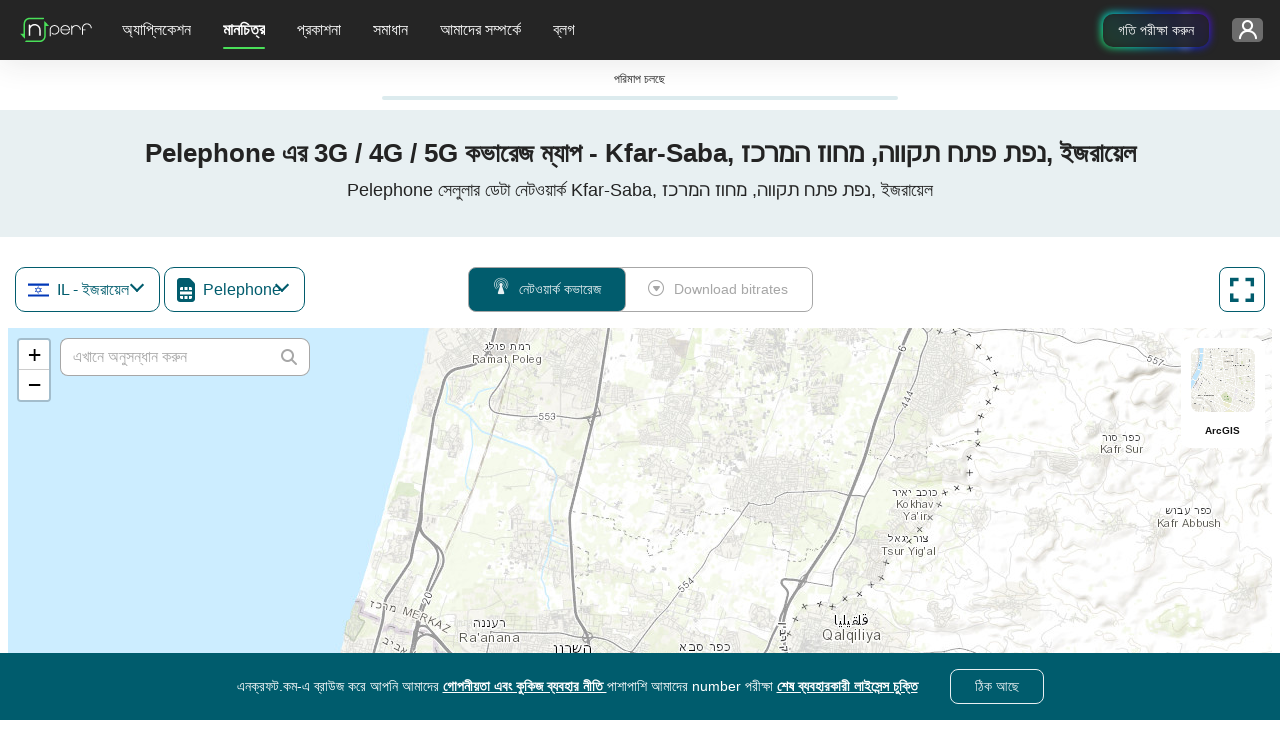

--- FILE ---
content_type: text/html; charset=UTF-8
request_url: https://www.nperf.com/bn/map/IL/294514.Kfar-Saba/1664.Pelephone/signal
body_size: 15971
content:
<!DOCTYPE html><html
    lang="bn"
    data-theme="light"
>
<head>
    <title>Pelephone মধ্যে 3G / 4G / 5G কভারেজ Kfar-Saba, נפת פתח תקווה, מחוז המרכז, ইজরায়েল - nPerf.com</title>    <!-- Global META -->
    <meta charset="UTF-8"/>
    <meta
        http-equiv="X-UA-Compatible"
        content="IE=edge,chrome=1"
    >
    <!-- HeadMeta -->
            <meta name="description" content="মোবাইল অপারেটরদের নেটওয়ার্ক কভারেজ তুলনা করুন এবং বাড়িতে তাদের কর্মক্ষমতা চেক করুন!">
        <meta name="keywords" content="কভারেজ, মোবাইল, 3G, 4G, 5G">
        <meta property="og:title" content="nPerf ম্যাপের সাহায্যে মোবাইল ইন্টারনেট কভারেজ অন্বেষণ করুন">
        <meta property="og:description" content="সমস্ত অপারেটরের জন্য বিস্তারিত মোবাইল ইন্টারনেট কভারেজ মানচিত্র আবিষ্কার করুন। আপনার এলাকা এবং বিশ্বব্যাপী 2G, 3G, 4G, 5G এবং ফাইবারের উপলব্ধতা পরীক্ষা করুন।">
        <meta property="og:site_name" content="nPerf.com">
        <meta property="og:type" content="website">
        <meta property="og:image" content="//cdn.nperf.com/website/img/v2/og-img-map-dark.png">
        <meta property="og:image:type" content="image/png">
        <meta property="og:image:width" content="1200">
        <meta property="og:image:height" content="630">
        <meta property="og:image:alt" content="সিগন্যাল শক্তি সূচক সহ মোবাইল নেটওয়ার্ক কভারেজ মানচিত্র দেখানো চিত্র।">
        <meta property="og:url" content="//cdn.nperf.com/bn/map/IL/294514.Kfar-Saba/1664.Pelephone/signal">
        <meta name="twitter:card" content="summary">
        <meta name="twitter:title" content="nPerf ম্যাপের সাহায্যে মোবাইল ইন্টারনেট কভারেজ অন্বেষণ করুন">
        <meta name="twitter:description" content="সমস্ত অপারেটরের জন্য বিস্তারিত মোবাইল ইন্টারনেট কভারেজ মানচিত্র আবিষ্কার করুন। আপনার এলাকা এবং বিশ্বব্যাপী 2G, 3G, 4G, 5G এবং ফাইবারের উপলব্ধতা পরীক্ষা করুন।">
        <meta name="twitter:image" content="//cdn.nperf.com/website/img/v2/og-img-map-dark.png">
        <meta name="twitter:site" content="@nPerf">
        <meta name="twitter:url" content="//cdn.nperf.com/bn/map/IL/294514.Kfar-Saba/1664.Pelephone/signal">    <!--Favicon-->
        <meta
        name="msapplication-TileColor"
        content="#232323"
    >
    <meta
        name="msapplication-TileImage"
        content="/favicon//mstile-144x144.png"
    >
    <meta
        name="viewport"
        content="width=device-width, shrink-to-fit=YES"
    >
        <!-- HeadLink -->
            <link href="&#x2F;&#x2F;cdn.nperf.com&#x2F;favicon-site-v2&#x2F;apple-icon-57x57.png" rel="apple-touch-icon" sizes="57x57" type="image&#x2F;png">
        <link href="&#x2F;&#x2F;cdn.nperf.com&#x2F;favicon-site-v2&#x2F;apple-icon-60x60.png" rel="apple-touch-icon" sizes="60x60" type="image&#x2F;png">
        <link href="&#x2F;&#x2F;cdn.nperf.com&#x2F;favicon-site-v2&#x2F;apple-icon-72x72.png" rel="apple-touch-icon" sizes="72x72" type="image&#x2F;png">
        <link href="&#x2F;&#x2F;cdn.nperf.com&#x2F;favicon-site-v2&#x2F;apple-icon-76x76.png" rel="apple-touch-icon" sizes="76x76" type="image&#x2F;png">
        <link href="&#x2F;&#x2F;cdn.nperf.com&#x2F;favicon-site-v2&#x2F;apple-icon-114x114.png" rel="apple-touch-icon" sizes="114x114" type="image&#x2F;png">
        <link href="&#x2F;&#x2F;cdn.nperf.com&#x2F;favicon-site-v2&#x2F;apple-icon-120x120.png" rel="apple-touch-icon" sizes="120x120" type="image&#x2F;png">
        <link href="&#x2F;&#x2F;cdn.nperf.com&#x2F;favicon-site-v2&#x2F;apple-icon-144x144.png" rel="apple-touch-icon" sizes="144x144" type="image&#x2F;png">
        <link href="&#x2F;&#x2F;cdn.nperf.com&#x2F;favicon-site-v2&#x2F;apple-icon-152x152.png" rel="apple-touch-icon" sizes="152x152" type="image&#x2F;png">
        <link href="&#x2F;&#x2F;cdn.nperf.com&#x2F;favicon-site-v2&#x2F;apple-icon-180x180.png" rel="apple-touch-icon" sizes="180x180" type="image&#x2F;png">
        <link href="&#x2F;&#x2F;cdn.nperf.com&#x2F;favicon-site-v2&#x2F;apple-icon.png" rel="apple-touch-icon" type="image&#x2F;png">
        <link href="&#x2F;&#x2F;cdn.nperf.com&#x2F;favicon-site-v2&#x2F;android-icon-192x192.png" rel="icon" sizes="192x192" type="image&#x2F;png">
        <link href="&#x2F;&#x2F;cdn.nperf.com&#x2F;favicon-site-v2&#x2F;favicon-16x16.png" rel="icon" sizes="16x16" type="image&#x2F;png">
        <link href="&#x2F;&#x2F;cdn.nperf.com&#x2F;favicon-site-v2&#x2F;favicon-32x32.png" rel="icon" sizes="32x32" type="image&#x2F;png">
        <link href="&#x2F;&#x2F;cdn.nperf.com&#x2F;favicon-site-v2&#x2F;favicon-96x96.png" rel="icon" sizes="96x96" type="image&#x2F;png">
        <link href="&#x2F;&#x2F;cdn.nperf.com&#x2F;favicon-site-v2&#x2F;favicon.ico" rel="icon" type="image&#x2F;x-icon">
        <link href="&#x2F;&#x2F;cdn.nperf.com&#x2F;website&#x2F;dist&#x2F;css&#x2F;criticalMain.31ac235d9b23af5581f7.css" media="screen" rel="stylesheet" type="text&#x2F;css">    <!-- HeadStyle -->
                <link
        rel="preload"
        href="//cdn.nperf.com/website/dist/css/main.9cef136801d52e32ebe0.css"
        as="style"
        onload="this.onload=null;this.rel='stylesheet'"
    >
    <noscript>
        <link
            rel="stylesheet"
            href="//cdn.nperf.com/website/dist/css/main.9cef136801d52e32ebe0.css"
        >
    </noscript>
    <link
        rel="preload"
        href="//cdn.nperf.com/website/dist/css/mapIndex.785f13124092364d2c39.css"
        as="style"
        onload="this.onload=null;this.rel='stylesheet'"
    >
    <noscript>
        <link
            rel="stylesheet"
            href="//cdn.nperf.com/website/dist/css/mapIndex.785f13124092364d2c39.css"
        >
    </noscript>
            <link
            rel="canonical"
            href="https://www.nperf.com/bn/map/IL/294514.Kfar-Saba/1664.Pelephone/signal"
        />
        <!--  Locales -->
                <link
                rel="alternate"
                hreflang="af"
                href="https://www.nperf.com/af/map/IL/294514.Kfar-Saba/1664.Pelephone/signal"
            />
                    <link
                rel="alternate"
                hreflang="ar"
                href="https://www.nperf.com/ar/map/IL/294514.Kfar-Saba/1664.Pelephone/signal"
            />
                    <link
                rel="alternate"
                hreflang="bg"
                href="https://www.nperf.com/bg/map/IL/294514.Kfar-Saba/1664.Pelephone/signal"
            />
                    <link
                rel="alternate"
                hreflang="bn"
                href="https://www.nperf.com/bn/map/IL/294514.Kfar-Saba/1664.Pelephone/signal"
            />
                    <link
                rel="alternate"
                hreflang="bs-ba"
                href="https://www.nperf.com/bs_BA/map/IL/294514.Kfar-Saba/1664.Pelephone/signal"
            />
                    <link
                rel="alternate"
                hreflang="cs"
                href="https://www.nperf.com/cs/map/IL/294514.Kfar-Saba/1664.Pelephone/signal"
            />
                    <link
                rel="alternate"
                hreflang="da"
                href="https://www.nperf.com/da/map/IL/294514.Kfar-Saba/1664.Pelephone/signal"
            />
                    <link
                rel="alternate"
                hreflang="de"
                href="https://www.nperf.com/de/map/IL/294514.Kfar-Saba/1664.Pelephone/signal"
            />
                    <link
                rel="alternate"
                hreflang="el"
                href="https://www.nperf.com/el/map/IL/294514.Kfar-Saba/1664.Pelephone/signal"
            />
                    <link
                rel="alternate"
                hreflang="en"
                href="https://www.nperf.com/en/map/IL/294514.Kfar-Saba/1664.Pelephone/signal"
            />
                    <link
                rel="alternate"
                hreflang="es"
                href="https://www.nperf.com/es/map/IL/294514.Kfar-Saba/1664.Pelephone/signal"
            />
                    <link
                rel="alternate"
                hreflang="fa"
                href="https://www.nperf.com/fa/map/IL/294514.Kfar-Saba/1664.Pelephone/signal"
            />
                    <link
                rel="alternate"
                hreflang="fi"
                href="https://www.nperf.com/fi/map/IL/294514.Kfar-Saba/1664.Pelephone/signal"
            />
                    <link
                rel="alternate"
                hreflang="fr"
                href="https://www.nperf.com/fr/map/IL/294514.Kfar-Saba/1664.Pelephone/signal"
            />
                    <link
                rel="alternate"
                hreflang="he"
                href="https://www.nperf.com/he/map/IL/294514.Kfar-Saba/1664.Pelephone/signal"
            />
                    <link
                rel="alternate"
                hreflang="hi"
                href="https://www.nperf.com/hi/map/IL/294514.Kfar-Saba/1664.Pelephone/signal"
            />
                    <link
                rel="alternate"
                hreflang="hr"
                href="https://www.nperf.com/hr/map/IL/294514.Kfar-Saba/1664.Pelephone/signal"
            />
                    <link
                rel="alternate"
                hreflang="hu"
                href="https://www.nperf.com/hu/map/IL/294514.Kfar-Saba/1664.Pelephone/signal"
            />
                    <link
                rel="alternate"
                hreflang="id"
                href="https://www.nperf.com/id/map/IL/294514.Kfar-Saba/1664.Pelephone/signal"
            />
                    <link
                rel="alternate"
                hreflang="is"
                href="https://www.nperf.com/is/map/IL/294514.Kfar-Saba/1664.Pelephone/signal"
            />
                    <link
                rel="alternate"
                hreflang="it"
                href="https://www.nperf.com/it/map/IL/294514.Kfar-Saba/1664.Pelephone/signal"
            />
                    <link
                rel="alternate"
                hreflang="ja"
                href="https://www.nperf.com/ja/map/IL/294514.Kfar-Saba/1664.Pelephone/signal"
            />
                    <link
                rel="alternate"
                hreflang="ko"
                href="https://www.nperf.com/ko/map/IL/294514.Kfar-Saba/1664.Pelephone/signal"
            />
                    <link
                rel="alternate"
                hreflang="lo"
                href="https://www.nperf.com/lo/map/IL/294514.Kfar-Saba/1664.Pelephone/signal"
            />
                    <link
                rel="alternate"
                hreflang="lt"
                href="https://www.nperf.com/lt/map/IL/294514.Kfar-Saba/1664.Pelephone/signal"
            />
                    <link
                rel="alternate"
                hreflang="lv"
                href="https://www.nperf.com/lv/map/IL/294514.Kfar-Saba/1664.Pelephone/signal"
            />
                    <link
                rel="alternate"
                hreflang="mg"
                href="https://www.nperf.com/mg/map/IL/294514.Kfar-Saba/1664.Pelephone/signal"
            />
                    <link
                rel="alternate"
                hreflang="ms"
                href="https://www.nperf.com/ms/map/IL/294514.Kfar-Saba/1664.Pelephone/signal"
            />
                    <link
                rel="alternate"
                hreflang="my"
                href="https://www.nperf.com/my/map/IL/294514.Kfar-Saba/1664.Pelephone/signal"
            />
                    <link
                rel="alternate"
                hreflang="nl"
                href="https://www.nperf.com/nl/map/IL/294514.Kfar-Saba/1664.Pelephone/signal"
            />
                    <link
                rel="alternate"
                hreflang="no"
                href="https://www.nperf.com/no/map/IL/294514.Kfar-Saba/1664.Pelephone/signal"
            />
                    <link
                rel="alternate"
                hreflang="pl"
                href="https://www.nperf.com/pl/map/IL/294514.Kfar-Saba/1664.Pelephone/signal"
            />
                    <link
                rel="alternate"
                hreflang="pt"
                href="https://www.nperf.com/pt/map/IL/294514.Kfar-Saba/1664.Pelephone/signal"
            />
                    <link
                rel="alternate"
                hreflang="ro"
                href="https://www.nperf.com/ro/map/IL/294514.Kfar-Saba/1664.Pelephone/signal"
            />
                    <link
                rel="alternate"
                hreflang="ru"
                href="https://www.nperf.com/ru/map/IL/294514.Kfar-Saba/1664.Pelephone/signal"
            />
                    <link
                rel="alternate"
                hreflang="sk"
                href="https://www.nperf.com/sk/map/IL/294514.Kfar-Saba/1664.Pelephone/signal"
            />
                    <link
                rel="alternate"
                hreflang="sl"
                href="https://www.nperf.com/sl/map/IL/294514.Kfar-Saba/1664.Pelephone/signal"
            />
                    <link
                rel="alternate"
                hreflang="sq"
                href="https://www.nperf.com/sq/map/IL/294514.Kfar-Saba/1664.Pelephone/signal"
            />
                    <link
                rel="alternate"
                hreflang="sr"
                href="https://www.nperf.com/sr/map/IL/294514.Kfar-Saba/1664.Pelephone/signal"
            />
                    <link
                rel="alternate"
                hreflang="sv"
                href="https://www.nperf.com/sv/map/IL/294514.Kfar-Saba/1664.Pelephone/signal"
            />
                    <link
                rel="alternate"
                hreflang="th"
                href="https://www.nperf.com/th/map/IL/294514.Kfar-Saba/1664.Pelephone/signal"
            />
                    <link
                rel="alternate"
                hreflang="tr"
                href="https://www.nperf.com/tr/map/IL/294514.Kfar-Saba/1664.Pelephone/signal"
            />
                    <link
                rel="alternate"
                hreflang="uk"
                href="https://www.nperf.com/uk/map/IL/294514.Kfar-Saba/1664.Pelephone/signal"
            />
                    <link
                rel="alternate"
                hreflang="ur"
                href="https://www.nperf.com/ur/map/IL/294514.Kfar-Saba/1664.Pelephone/signal"
            />
                    <link
                rel="alternate"
                hreflang="vi"
                href="https://www.nperf.com/vi/map/IL/294514.Kfar-Saba/1664.Pelephone/signal"
            />
                    <link
                rel="alternate"
                hreflang="zh-cn"
                href="https://www.nperf.com/zh_CN/map/IL/294514.Kfar-Saba/1664.Pelephone/signal"
            />
                    <link
                rel="alternate"
                hreflang="zh-tw"
                href="https://www.nperf.com/zh_TW/map/IL/294514.Kfar-Saba/1664.Pelephone/signal"
            />
                <link
            rel="alternate"
            hreflang="zh"
            href="https://www.nperf.com/zh_CN/map/IL/294514.Kfar-Saba/1664.Pelephone/signal"
        />
        <link
            rel="alternate"
            hreflang="nn"
            href="https://www.nperf.com/no/map/IL/294514.Kfar-Saba/1664.Pelephone/signal"
        />
        <link
            rel="alternate"
            hreflang="nb"
            href="https://www.nperf.com/no/map/IL/294514.Kfar-Saba/1664.Pelephone/signal"
        />
    
            <!-- for SmartBanner -->
        <meta
            name="viewport"
            content="initial-scale=1.0, maximum-scale=5"
        >
        <meta
            name="apple-itunes-app"
            content="app-id=916797048"
        />
        <meta
            name="google-play-app"
            content="app-id=com.nperf.tester"
        />
            <!-- Matomo -->
    <script>
		let _paq = window._paq = window._paq || [];
		_paq.push(['setCustomDimension', 4, (window.matchMedia('(prefers-color-scheme: dark)').matches) ? "Dark" : "Light"]);
		_paq.push(['trackPageView']);
		_paq.push(['enableLinkTracking']);
		_paq.push(['enableHeartBeatTimer']);
		(function () {
			let u = " https://stats.nperf.com/";
			const uCdn = " https://statscdn.nperf.com/";
			_paq.push(['setTrackerUrl', u + 'matomo.php']);
			_paq.push(['setSiteId', '1']);
			let d = document, g = d.createElement('script'), s = d.getElementsByTagName('script')[0];
			g.async = true;
			g.src = uCdn + 'matomo.js';
			if (s && s.parentNode) {
				s.parentNode.insertBefore(g, s);
			}
		})();
    </script>
    <!-- End Matomo Code -->
</head>
<body
		dir="LTR"
>
<div class="layout-menu">
    
<div class="row g-0">
    <nav class="navbar navbar-expand-lg navbar-dark position-fixed w-100 p-0">
        <div class="row w-100 h-100 m-0 align-items-center">
            <div class="order-3 col-6 col-md-7 col-lg-3 d-flex justify-content-end align-items-center h-100 p-0 gap-4" id="container-rainbow-button">

                                    <div>
                        <a href="/" target="_blank" class="btn-rainbow-noLight" id="speedTestFromHeader"
                           data-tag="runASpeedTestFromHeader"
                           aria-label="runASpeedTestFromHeader"
                           type="button">
                            গতি পরীক্ষা করুন                            <span class="dot-effect dot-effect-top"></span>
                            <span class="dot-effect dot-effect-top-2"></span>
                            <span class="dot-effect dot-effect-bottom"></span>
                            <span class="dot-effect dot-effect-bottom-2"></span>
                        </a>
                    </div>
                                <div class="dropdown container-account pe-3">
                    <button
		class="btn btn-dropdown btn-connect-status btn-pre-connect"
		type="button"
		id="dropdownLoginMenu"
		data-bs-toggle="dropdown"
		aria-haspopup="true"
		aria-expanded="false"
		aria-label="আমার অ্যাকাউন্ট সেট করা"
>
    <span class="d-none d-xl-inline-block text-label text-ellipsis text-label-login"></span>
    <i class="npicn-profil d-inline-block align-middle btn-nav-action "></i>
	<span
			class="spinner-border loader-spinner pt-1 pt-md-0"
			role="status"
	>
				<span class="visually-hidden">ডাটা পাঠানো হচ্ছে...</span>
	</span>
</button>
	<div
			class="dropdown-menu btnTool pt-0 pb-4 pb-sm-5 pb-lg-4 formUser pre-connect"
			id="dropdownPreConnect"
			aria-labelledby="dropdownLoginMenu"
	>
		<div class="container-pre-connect p-3">
			<p class="my-2 title">সাইন ইন করো</p>
			<form
					method="post"
					id="login-form"
					name="login-form"
					class="border-0 text-center"
					onsubmit="nPerfLayout.modal.login(this, event);"
			>
				<div class="form-group position-relative">
					<input
							type="text"
							class="form-control login-menu-input mt-2"
							id="email-username"
							name="email-username"
							placeholder="আপনার ব্যবহারকারীর নাম বা ই-মেল"
							aria-label="আপনার ব্যবহারকারীর নাম বা ই-মেল"
							oninput="nPerfLayout.layoutUserMenu.validateUserEmailInput(this, 'login-form');"
							oninvalid="nPerfLayout.layoutUserMenu.disableDefaultTooltipInput(this);"
							required
					>
					<i class="npicn-close icon-invalid icon-error-email-username"></i>
					<div class="invalid-feedback error-email-username mt-2"></div>
				</div>
				<div class="form-group position-relative">
					<input
							type="password"
							class="form-control login-menu-input mt-2"
							id="password-login"
							placeholder="আপনার পাসওয়ার্ড"
							aria-label="আপনার পাসওয়ার্ড"
							name="password-login"
							oninput="nPerfLayout.layoutUserMenu.validateInput(this, 'login-form');"
							autocomplete="off"
							oninvalid="nPerfLayout.layoutUserMenu.disableDefaultTooltipInput(this);"
							required
					>
					<i class="npicn-close icon-invalid icon-error-password-login"></i>
					<div class="invalid-feedback error-password-login mt-2"></div>
				</div>
				<button
						type="submit"
						class="btn mb-3"
						disabled
				>সাইন ইন করো				</button>
				<div class="container-loader">
					<span
							class="spinner-border loader-spinner d-inline-block align-middle"
							role="status"
					>
						<span class="visually-hidden">ডাটা পাঠানো হচ্ছে...</span>
					</span>
				</div>
				<div
						class="container-error-submit"
						id="error-login-form"
						onclick="nPerfLayout.layoutUserMenu.removeErrorMsg(`#${this.id}`);"
				>
					<div>
						<i class="npicn-info d-block text-center"></i>
						<span class="error-submit mb-2"></span>
						<button
								type="button"
								class="btn rounded-0 d-block w-100"
								onclick="nPerfLayout.layoutUserMenu.removeErrorMsg('#error-preconnect-form');"
						>পুনরায় চেষ্টা করতে এখানে ক্লিক করুন						</button>
					</div>
				</div>
			</form>
			<div class="container-btn-help-account mb-4 px-3">
				<button
						class="btn d-block p-0 mb-2"
						id="forgotPasswordButton"
				>পাসওয়ার্ড ভুলে গেছেন?</button>
				<button
						class="btn d-block p-0"
						id="updateUserMailButton"
				>Not received our inscription mail ?</button>
			</div>
			<div class="container-create-account text-center mb-1">
				<p class="d-block mb-2">একটি অ্যাকাউন্ট তৈরি করুন</p>
				<button
						type="button"
						class="btn"
						id="createAccountButton"
				>
            নতুন একাউন্ট তৈরি করুন				</button>
			</div>
		</div>
	</div>
<script defer>
	window.nPerfLayout = window.nPerfLayout || {};
	nPerfLayout.layoutUserMenu = nPerfLayout.layoutUserMenu || new function () {

		this.validateInput = function (input, formName) {
			const errorElement = document.querySelector(`.invalid-feedback.error-${ input.id }`);
			const validityState = input.validity;

			if (validityState.valueMissing) {
				input.classList.add('is-invalid');
				errorElement.textContent = `সমস্ত বাধ্যতামূলক ক্ষেত্রগুলি পূরণ করুন`;
			} else if (validityState.patternMismatch && input.type === 'email') {
				input.classList.add('is-invalid');
				errorElement.textContent = `অনুগ্রহ করে একটি বৈধ ইমেল ঠিকানা লিখুন`;
			} else if (validityState.patternMismatch && input.name === 'username') {
				input.classList.add('is-invalid');
				errorElement.textContent = `অবৈধ বিন্যাস। শুধুমাত্র অক্ষর, সংখ্যা এবং _ গ্রহণ করা হয়েছে।`;
			} else if (validityState.tooShort) {
				input.classList.add('is-invalid');
				errorElement.textContent = `দয়া করে অন্তত প্রবেশ করুন ${ input.minLength } অক্ষর`;
			} else if (validityState.tooLong) {
				input.classList.add('is-invalid');
				errorElement.textContent = `form.field.too.long1 ${ input.maxLength } global.input.tooLong.title2`;
			} else {
				input.classList.remove('is-invalid');
			}

			this.disableSubmitBtn(formName);
		}

		this.validateUserEmailInput = function (input, formName) {
			const emailRegex = new RegExp(/^[a-zA-Z0-9_\-.+~!]+@[a-zA-Z0-9\-]+(\.[a-zA-Z\-]+)+$/);

			const errorElement = document.querySelector(`.invalid-feedback.error-${ input.id }`);

			if (/@/.test(input.value) && !input.value.match(emailRegex)) {
				input.classList.add('is-invalid');
				errorElement.textContent = `অনুগ্রহ করে একটি বৈধ ইমেল ঠিকানা লিখুন`;
			} else {
				this.validateInput(input, formName);
			}

			this.disableSubmitBtn(formName);
		}

		this.disableSubmitBtn = function (formName) {
			const inputList = document.querySelectorAll(`form[name=${ formName }] input`);
			const textAreaList = document.querySelectorAll(`form[name=${ formName }] textarea`);
			const submitBtn = document.querySelector(`form[name=${ formName }] button[type=submit]`);
			const formHasInvalidInput = (element) => element.classList.contains('is-invalid') || !element.value || element.classList.contains('not-accepted');
			// disable submit btn if form inputs are invalid or has empty values
			if (textAreaList) {
				submitBtn.disabled = Array.from(inputList).some(formHasInvalidInput) || Array.from(textAreaList).some(formHasInvalidInput);
			} else {
				submitBtn.disabled = Array.from(inputList).some(formHasInvalidInput);
			}

		}

		this.removeErrorMsg = function (errorElementClassName) {
			const errorElement = document.querySelector(errorElementClassName);
			// Remove error msg
			if (errorElement) {
				errorElement.classList.remove('d-flex');
			}
		}

		this.disableDefaultTooltipInput = function (input) {
			input.setCustomValidity('');
		}

		this.isSameValueInput = function (inputId, inputIdToCompare) {
			const value = document.querySelector(`#${ inputId }`).value;
			const valueToCompare = document.querySelector(`#${ inputIdToCompare }`).value;
			return value === valueToCompare;
		}

		this.validateComplexPassword = function (input, formName) {
			const errorContainer = document.querySelector(`.msg-info-${ input.id }`);
			const rulesList = document.querySelectorAll(`.msg-info-${ input.id } .rules-list li`);
			const criteriaInput = {
				'containLowercase': /[a-z]/.test(input.value),
				'containUppercase': /[A-Z]/.test(input.value),
				'containNumber': /\d/.test(input.value),
				'containSpecialCharacter': /[_&#"@%$*!?-]/.test(input.value),
			};
			let rulesCheckedCategory = 0;

			Array.from(rulesList).forEach((ruleElement) => {
				if (criteriaInput[ruleElement.dataset.rule]) {
					ruleElement.classList.add('d-none');
					rulesCheckedCategory += 1;
				} else {
					ruleElement.classList.remove('d-none');
				}
			});

			if (rulesCheckedCategory >= parseInt(input.dataset.categoryAccepted)) {
				input.classList.remove('not-accepted');
				input.classList.add('accepted');
				errorContainer.classList.add('d-none');
			} else {
				input.classList.add('not-accepted');
				input.classList.remove('accepted');
				errorContainer.classList.remove('d-none');
			}

			this.validateInput(input, formName);

		}

	};
</script>
                </div>


            </div>
            <div class="col-2 col-md-1 d-lg-none text-center p-0" id="burger">
                <button
                    class="navbar-toggler btn btn-dropdown"
                    type="button"
                    data-bs-toggle="collapse"
                    data-bs-target="#collapsibleNavbar"
                    aria-controls="collapsibleNavbar"
                    aria-expanded="false"
                    aria-label="Toggle navigation"
                >
                    <span class="bar"></span>
                </button>
            </div>
            <div class="order-0 col-4 col-lg-1 container-navbar-brand position-relative">
                <a
                    class="navbar-brand d-inline-block"
                    href="https://www.nperf.com/bn/"
                >
                    <img
                        src="//cdn.nperf.com/website/img/nperf-new-logo.svg"
                        class="img-fluid"
                        alt="nPerf"
                        width="82"
                        height="34"
                    >
                </a>
            </div>
            <div
                class="collapse navbar-collapse col-lg-auto"
                id="collapsibleNavbar"
            >
                <ul class="navbar-nav w-100 pt-3 pt-lg-0" id="wrapper-collaspe-navbar">
                                            <li class="nav-item dropdown d-flex align-items-center">
                            <a
                                class="nav-link dropdown-toggle text-lg-center p-0 m-0 col-12"
                                href="#"
                                id="navbardrop-0"
                                data-bs-toggle="dropdown"
                                aria-haspopup="true"
                                aria-expanded="false"
                            >
                                অ্যাপ্লিকেশন                            </a>
                            <div
                                class="dropdown-menu"
                                aria-labelledby="navbarDropdown-0"
                            >
                                <div class="container-items">
                                                                            <p class="dropdown-item d-none d-lg-block d-none-force-responsive">
                                            <span>একটি গতি পরীক্ষা চালান</span>
                                        </p>
                                                                            <a
                                            class="sub-menu dropdown-item d-flex align-items-center item-menu-default "
                                            href="/bn/"
                                            target="_self"
                                            data-tag="home"
                                        >
                                            <i class="icon npicn-web-speedtest vertical-middle puceMenu2"></i>
                                            ওয়েব স্পিড টেস্ট                                        </a>
                                                                            <a
                                            class="sub-menu dropdown-item d-flex align-items-center item-menu-default "
                                            href="/bn/nperf-applications"
                                            target="_self"
                                            data-tag="mobileApplications"
                                        >
                                            <i class="icon npicn-mobile vertical-middle puceMenu2"></i>
                                            মোবাইল অ্যাপ্লিকেশন                                        </a>
                                                                            <a
                                            class="sub-menu dropdown-item d-flex align-items-center item-menu-default "
                                            href="/bn/nperf-application-pc-mac"
                                            target="_self"
                                            data-tag="desktopApplications"
                                        >
                                            <i class="icon npicn-desktop vertical-middle puceMenu2"></i>
                                            পিসি / ম্যাক অ্যাপ্লিকেশন                                        </a>
                                                                            <a
                                            class="sub-menu dropdown-item d-flex align-items-center item-menu-default "
                                            href="/bn/host-server"
                                            target="_self"
                                            data-tag="hostServer"
                                        >
                                            <i class="icon npicn-server vertical-middle puceMenu2"></i>
                                            হোস্ট একটি nPerf সার্ভার                                        </a>
                                                                    </div>
                            </div>
                        </li>
                                            <li class="nav-item dropdown d-flex align-items-center">
                            <a
                                class="nav-link dropdown-toggle text-lg-center p-0 m-0 col-12"
                                href="#"
                                id="navbardrop-1"
                                data-bs-toggle="dropdown"
                                aria-haspopup="true"
                                aria-expanded="false"
                            >
                                মানচিত্র                            </a>
                            <div
                                class="dropdown-menu"
                                aria-labelledby="navbarDropdown-1"
                            >
                                <div class="container-items">
                                                                            <p class="dropdown-item d-none d-lg-block d-none-force-responsive">
                                            <span>আমাদের মানচিত্র আবিষ্কার করুন</span>
                                        </p>
                                                                            <a
                                            class="sub-menu dropdown-item d-flex align-items-center item-menu-active "
                                            href="/bn/map/ww/-/-/signal/"
                                            target="_self"
                                            data-tag="signal"
                                        >
                                            <i class="icon npicn-coverage-map vertical-middle puceMenu2"></i>
                                            কভারেজ মানচিত্র                                        </a>
                                                                            <a
                                            class="sub-menu dropdown-item d-flex align-items-center item-menu-default "
                                            href="/bn/map/ww/-/-/download/"
                                            target="_self"
                                            data-tag="download"
                                        >
                                            <i class="icon npicn-speed-map vertical-middle puceMenu2"></i>
                                            গতি মানচিত্র                                        </a>
                                                                            <a
                                            class="sub-menu dropdown-item d-flex align-items-center item-menu-default "
                                            href="/bn/map/5g"
                                            target="_self"
                                            data-tag="map5g"
                                        >
                                            <i class="icon npicn-cinq-g vertical-middle puceMenu2"></i>
                                            5G মানচিত্র                                        </a>
                                                                    </div>
                            </div>
                        </li>
                                            <li class="nav-item dropdown d-flex align-items-center">
                            <a
                                class="nav-link dropdown-toggle text-lg-center p-0 m-0 col-12"
                                href="#"
                                id="navbardrop-2"
                                data-bs-toggle="dropdown"
                                aria-haspopup="true"
                                aria-expanded="false"
                            >
                                প্রকাশনা                            </a>
                            <div
                                class="dropdown-menu"
                                aria-labelledby="navbarDropdown-2"
                            >
                                <div class="container-items">
                                                                            <p class="dropdown-item d-none d-lg-block d-none-force-responsive">
                                            <span>nPerf সম্পর্কে আরও জানুন</span>
                                        </p>
                                                                            <a
                                            class="sub-menu dropdown-item d-flex align-items-center item-menu-default "
                                            href="/bn/awards"
                                            target="_self"
                                            data-tag="awards"
                                        >
                                            <i class="icon npicn-medal vertical-middle puceMenu2"></i>
                                            nPerf পুরস্কার                                        </a>
                                                                            <a
                                            class="sub-menu dropdown-item d-flex align-items-center item-menu-default "
                                            href="/bn/publications-list"
                                            target="_self"
                                            data-tag="publications"
                                        >
                                            <i class="icon npicn-news vertical-middle puceMenu2"></i>
                                            সকল nPerf প্রকাশনা                                        </a>
                                                                    </div>
                            </div>
                        </li>
                                            <li class="nav-item dropdown d-flex align-items-center">
                            <a
                                class="nav-link dropdown-toggle text-lg-center p-0 m-0 col-12"
                                href="#"
                                id="navbardrop-3"
                                data-bs-toggle="dropdown"
                                aria-haspopup="true"
                                aria-expanded="false"
                            >
                                সমাধান                            </a>
                            <div
                                class="dropdown-menu"
                                aria-labelledby="navbarDropdown-3"
                            >
                                <div class="container-items">
                                                                            <p class="dropdown-item d-none d-lg-block d-none-force-responsive">
                                            <span>নেটওয়ার্ক অপটিমাইজেশন সমাধান</span>
                                        </p>
                                                                            <a
                                            class="sub-menu dropdown-item d-flex align-items-center item-menu-default "
                                            href="/bn/product/nperf-analytics"
                                            target="_self"
                                            data-tag="analytics"
                                        >
                                            <i class="icon npicn-chart-circle vertical-middle puceMenu2"></i>
                                            বিশ্লেষণ: crowdsource পরিসংখ্যান                                        </a>
                                                                            <a
                                            class="sub-menu dropdown-item d-flex align-items-center item-menu-default "
                                            href="/bn/product/nperf-fleet"
                                            target="_self"
                                            data-tag="fleet"
                                        >
                                            <i class="icon npicn-business-tools vertical-middle puceMenu2"></i>
                                            ফ্লিট: ড্রাইভ টেস্ট সমাধান                                        </a>
                                                                            <a
                                            class="sub-menu dropdown-item d-flex align-items-center item-menu-default "
                                            href="/bn/product/nperf-probes"
                                            target="_self"
                                            data-tag="probes"
                                        >
                                            <i class="icon npicn-raspberry vertical-middle puceMenu2"></i>
                                            প্রোব: FTTx নেটওয়ার্ক টেস্টিং                                        </a>
                                                                            <p class="dropdown-item d-none d-lg-block d-none-force-responsive">
                                            <span>কাস্টম সমাধান</span>
                                        </p>
                                                                            <a
                                            class="sub-menu dropdown-item d-flex align-items-center item-menu-default "
                                            href="/bn/product/nperf-custom-web-app"
                                            target="_self"
                                            data-tag="license"
                                        >
                                            <i class="icon npicn-custom-web-app vertical-middle puceMenu2"></i>
                                            কাস্টম ওয়েব অ্যাপ্লিকেশন                                        </a>
                                                                            <a
                                            class="sub-menu dropdown-item d-flex align-items-center item-menu-default "
                                            href="/bn/product/nperf-custom-web-maps"
                                            target="_self"
                                            data-tag="customMap"
                                        >
                                            <i class="icon npicn-custom-map vertical-middle puceMenu2"></i>
                                            কাস্টম ওয়েব মানচিত্র                                        </a>
                                                                            <a
                                            class="sub-menu dropdown-item d-flex align-items-center item-menu-default "
                                            href="/bn/product/nperf-custom-mobile-app"
                                            target="_self"
                                            data-tag="customMobileApp"
                                        >
                                            <i class="icon npicn-custom-mobile-app vertical-middle puceMenu2"></i>
                                            কাস্টম মোবাইল অ্যাপ্লিকেশন                                        </a>
                                                                            <a
                                            class="sub-menu dropdown-item d-flex align-items-center item-menu-default "
                                            href="/bn/product/nperf-engine-sdk"
                                            target="_self"
                                            data-tag="sdk"
                                        >
                                            <i class="icon npicn-code vertical-middle puceMenu2"></i>
                                            SDK                                        </a>
                                                                            <p class="dropdown-item d-none d-lg-block d-none-force-responsive">
                                            <span>পুরষ্কার এবং বিপণন সমাধান</span>
                                        </p>
                                                                            <a
                                            class="sub-menu dropdown-item d-flex align-items-center item-menu-default "
                                            href="/bn/product/nperf-award"
                                            target="_self"
                                            data-tag="awards"
                                        >
                                            <i class="icon npicn-medal vertical-middle puceMenu2"></i>
                                            পুরস্কার                                        </a>
                                                                    </div>
                            </div>
                        </li>
                                            <li class="nav-item dropdown d-flex align-items-center">
                            <a
                                class="nav-link dropdown-toggle text-lg-center p-0 m-0 col-12"
                                href="#"
                                id="navbardrop-4"
                                data-bs-toggle="dropdown"
                                aria-haspopup="true"
                                aria-expanded="false"
                            >
                                আমাদের সম্পর্কে                            </a>
                            <div
                                class="dropdown-menu"
                                aria-labelledby="navbarDropdown-4"
                            >
                                <div class="container-items">
                                                                            <p class="dropdown-item d-none d-lg-block d-none-force-responsive">
                                            <span>যোগাযোগ করুন</span>
                                        </p>
                                                                            <a
                                            class="sub-menu dropdown-item d-flex align-items-center item-menu-default "
                                            href="/bn/about-us"
                                            target="_self"
                                            data-tag="aboutUs"
                                        >
                                            <i class="icon npicn-nperf-logo vertical-middle puceMenu2"></i>
                                            আমরা কে                                        </a>
                                                                            <a
                                            class="sub-menu dropdown-item d-flex align-items-center item-menu-default "
                                            href="/bn/press"
                                            target="_self"
                                            data-tag="press"
                                        >
                                            <i class="icon npicn-news vertical-middle puceMenu2"></i>
                                            রিসোর্স প্রেস করুন                                        </a>
                                                                            <a
                                            class="sub-menu dropdown-item d-flex align-items-center item-menu-default "
                                            href="/bn/contact"
                                            target="_self"
                                            data-tag="contact"
                                        >
                                            <i class="icon npicn-envelope vertical-middle puceMenu2"></i>
                                            আমাদের সাথে যোগাযোগ করুন                                        </a>
                                                                            <p class="dropdown-item d-none d-lg-block d-none-force-responsive">
                                            <span>nPerf সার্ভার নেটওয়ার্ক</span>
                                        </p>
                                                                            <a
                                            class="sub-menu dropdown-item d-flex align-items-center item-menu-default "
                                            href="/bn/host-server"
                                            target="_self"
                                            data-tag="hostServer"
                                        >
                                            <i class="icon npicn-server vertical-middle puceMenu2"></i>
                                            হোস্ট একটি nPerf সার্ভার                                        </a>
                                                                    </div>
                            </div>
                        </li>
                                            <li class="nav-item dropdown d-flex align-items-center">
                            <a
                                class="nav-link dropdown-toggle text-lg-center p-0 m-0 col-12"
                                href="#"
                                id="navbardrop-5"
                                data-bs-toggle="dropdown"
                                aria-haspopup="true"
                                aria-expanded="false"
                            >
                                ব্লগ                            </a>
                            <div
                                class="dropdown-menu"
                                aria-labelledby="navbarDropdown-5"
                            >
                                <div class="container-items">
                                                                            <p class="dropdown-item d-none d-lg-block d-none-force-responsive">
                                            <span>আপডেট থাকুন</span>
                                        </p>
                                                                            <a
                                            class="sub-menu dropdown-item d-flex align-items-center item-menu-default "
                                            href="https://blog.nperf.com/category/nperf-awards-barometers/"
                                            target="_blank"
                                            data-tag="nPerfAwardAndBarometers"
                                        >
                                            <i class="icon fa-kit fa-award vertical-middle puceMenu2"></i>
                                            nPerf পুরস্কার এবং ব্যারোমিটার                                        </a>
                                                                            <a
                                            class="sub-menu dropdown-item d-flex align-items-center item-menu-default "
                                            href="https://blog.nperf.com/category/news/"
                                            target="_blank"
                                            data-tag="news"
                                        >
                                            <i class="icon fa-kit fa-news vertical-middle puceMenu2"></i>
                                            খবর                                        </a>
                                                                            <a
                                            class="sub-menu dropdown-item d-flex align-items-center item-menu-default "
                                            href="https://blog.nperf.com/category/network-optimization/"
                                            target="_blank"
                                            data-tag="networkSolutions"
                                        >
                                            <i class="icon fa-kit fa-networkoptimization vertical-middle puceMenu2"></i>
                                            নেটওয়ার্ক অপটিমাইজেশন সমাধান                                        </a>
                                                                            <a
                                            class="sub-menu dropdown-item d-flex align-items-center item-menu-default "
                                            href="https://blog.nperf.com/all-the-articles/"
                                            target="_blank"
                                            data-tag="allTheArticles"
                                        >
                                            <i class="icon fa-kit fa-articles vertical-middle puceMenu2"></i>
                                            সব নিবন্ধ                                        </a>
                                                                    </div>
                            </div>
                        </li>
                                    </ul>
            </div>

        </div>
    </nav>
</div>
</div>

<div
		class="layout-body mapIndex-page"
		id="globalContent"
>
    
<script id="mapTest" src="https://ws-cdn.nperf.com/partner/js?l=a7bbe178-8134-4f35-b77e-9ca5c9ec9507"></script>
<div class="map-test-wrapper">
    <div class="row map-test-container justify-content-center" id="map-measurement-test">
        <div class="col-6 col-md-5 text-center">
            <p>পরিমাপ চলছে</p>
            <div class="progress-test-container">
                <div class="progress-test"></div>
            </div>
        </div>
    </div>
    <div class="row justify-content-center map-test-container d-none" id="map-measurement-result">
        <div class="col-11 col-md-5 d-flex justify-content-between resultCol">
                            <div class="w-100 btn-v3">
                    <div class="d-flex flex-row align-items-center">
                        <div class="map-test-label d-flex flex-row align-items-center">
                            <svg width="14" height="14" viewBox="0 0 14 14" fill="none" xmlns="http://www.w3.org/2000/svg">
    <path opacity="0.4" d="M7 14C3.13401 14 3.8147e-06 10.866 0 7C0 3.13401 3.13401 2.86102e-06 7 0C10.866 0 14 3.134 14 7C14 10.866 10.866 14 7 14ZM7 9.59961C7.18311 9.59954 7.35572 9.5226 7.48145 9.38867L10.3252 6.32617C10.5027 6.13481 10.5491 5.8559 10.4453 5.61816C10.3414 5.38035 10.1034 5.22471 9.84375 5.22461L4.15625 5.22461C3.8965 5.22461 3.6586 5.3803 3.55469 5.61816C3.45079 5.85603 3.49712 6.13477 3.6748 6.32617L6.51855 9.38867C6.6416 9.52266 6.8168 9.59961 7 9.59961Z" class="fillV3" fill="#122B3A"/>
    <path d="M6.51879 9.38858C6.64184 9.52256 6.81684 9.59912 7.00004 9.59912C7.18325 9.59912 7.35551 9.52256 7.48129 9.38858L10.325 6.32609C10.5028 6.13468 10.5492 5.85578 10.4453 5.61789C10.3414 5.38 10.1035 5.22414 9.84378 5.22414L4.1563 5.22414C3.89654 5.22414 3.65865 5.38 3.55474 5.61789C3.45084 5.85578 3.49732 6.13468 3.67506 6.32609L6.51879 9.38858Z" class="fillV3" fill="#122B3A"/>
</svg>
                            <span class="d-none d-xl-block">ডাউনলোড</span>
                        </div>
                        <div class="map-test-result text-center">
                            <span id="downloadResult"></span>
                                                    </div>
                    </div>
                </div>
                            <div class="w-100 btn-v3">
                    <div class="d-flex flex-row align-items-center">
                        <div class="map-test-label d-flex flex-row align-items-center">
                            <svg class="svgV3" width="14" height="14" viewBox="0 0 14 14" fill="none" xmlns="http://www.w3.org/2000/svg">
    <g clip-path="url(#clip0_7531_76226)">
        <path opacity="0.4" d="M7 0C10.866 0 14 3.13401 14 7C14 10.866 10.866 14 7 14C3.13401 14 0 10.866 0 7C2.57711e-06 3.13401 3.13401 2.57702e-06 7 0ZM7 4.40039C6.8168 4.40039 6.64434 4.47734 6.51855 4.61133L3.6748 7.67383C3.4972 7.86522 3.45083 8.14402 3.55469 8.38184C3.65859 8.61973 3.89649 8.77539 4.15625 8.77539H9.84375C10.1035 8.77537 10.3414 8.61971 10.4453 8.38184C10.5491 8.14404 10.5028 7.86521 10.3252 7.67383L7.48145 4.61133C7.35841 4.47735 7.18319 4.4004 7 4.40039Z" class="fillV3" fill="#122B3A"/>
        <path d="M7.48121 4.61124C7.35816 4.47726 7.18316 4.4007 6.99996 4.4007C6.81675 4.4007 6.64449 4.47726 6.51871 4.61124L3.67497 7.67373C3.49724 7.86514 3.45075 8.14404 3.55466 8.38193C3.65856 8.61982 3.89645 8.77568 4.15622 8.77568H9.8437C10.1035 8.77568 10.3414 8.61982 10.4453 8.38193C10.5492 8.14404 10.5027 7.86514 10.3249 7.67373L7.48121 4.61124Z" class="fillV3" fill="#122B3A"/>
    </g>
    <defs>
        <clipPath id="clip0_7531_76226">
            <rect width="14" height="14" fill="white"/>
        </clipPath>
    </defs>
</svg>
                            <span class="d-none d-xl-block">আপলোড</span>
                        </div>
                        <div class="map-test-result text-center">
                            <span id="uploadResult"></span>
                                                    </div>
                    </div>
                </div>
                            <div class="w-100 btn-v3">
                    <div class="d-flex flex-row align-items-center">
                        <div class="map-test-label d-flex flex-row align-items-center">
                            <svg class="svgV3" width="14" height="14" viewBox="0 0 14 14" fill="none" xmlns="http://www.w3.org/2000/svg">
    <g clip-path="url(#clip0_7531_76234)">
        <g clip-path="url(#clip1_7531_76234)">
            <path opacity="0.4" d="M0 7C0 3.13401 3.13401 0 7 0C10.866 0 14 3.13401 14 7C14 10.866 10.866 14 7 14C3.13401 14 0 10.866 0 7Z" class="fillV3" fill="#122B3A"/>
            <path d="M2.67609 6.56182C2.55409 6.67386 2.48437 6.83321 2.48437 7.00002C2.48437 7.16684 2.55409 7.3237 2.67609 7.43823L5.46467 10.0276C5.63896 10.1895 5.89292 10.2318 6.10953 10.1372C6.32615 10.0426 6.46807 9.82595 6.46807 9.58942L6.46807 4.41062C6.46807 4.17409 6.32615 3.95748 6.10953 3.86287C5.89292 3.76825 5.63896 3.81058 5.46467 3.97242L2.67609 6.56182Z" class="fillV3" fill="#122B3A"/>
            <path d="M11.3239 7.43818C11.4459 7.32614 11.5156 7.16679 11.5156 6.99998C11.5156 6.83316 11.4459 6.6763 11.3239 6.56177L8.53533 3.97237C8.36104 3.81053 8.10708 3.76821 7.89047 3.86282C7.67385 3.95743 7.53193 4.17404 7.53193 4.41058L7.53193 9.58938C7.53193 9.82591 7.67385 10.0425 7.89047 10.1371C8.10708 10.2317 8.36104 10.1894 8.53533 10.0276L11.3239 7.43818Z" class="fillV3" fill="#122B3A"/>
        </g>
    </g>
    <defs>
        <clipPath id="clip0_7531_76234">
            <rect width="14" height="14" fill="white"/>
        </clipPath>
        <clipPath id="clip1_7531_76234">
            <rect width="14" height="14" fill="white" transform="translate(0 14) rotate(-90)"/>
        </clipPath>
    </defs>
</svg>
                            <span class="d-none d-xl-block">লেটেন্সি</span>
                        </div>
                        <div class="map-test-result text-center">
                            <span id="latencyResult"></span>
                            ms                        </div>
                    </div>
                </div>
                    </div>
    </div>
</div><header class="container-fluid container-map-header">
    <div class="row">
	<div class="col-12">
		<h1>Pelephone এর 3G / 4G / 5G কভারেজ ম্যাপ - Kfar-Saba, נפת פתח תקווה, מחוז המרכז, ইজরায়েল</h1>
		<h2>Pelephone সেলুলার ডেটা নেটওয়ার্ক Kfar-Saba, נפת פתח תקווה, מחוז המרכז, ইজরায়েল</h2>
	</div>
</div></header>
<main
        class="container-page"
        data-device-type="Desktop"
>
    <section class="container-fluid container-select-map">
        <div class="col-12 container-init-message ">
    <div
        class="spinner-border text-primary loader-init-map"
        role="status"
    >
        <span class="visually-hidden"> লোড হচ্ছে, দয়া করে অপেক্ষা করুন...</span>
    </div>
    <p
        class="init-content"
        data-trans-message="মানচিত্রের উপাদান লোড হচ্ছে..."
    >মানচিত্র শুরু করা হচ্ছে...    </p>
    <div class="progress d-none">
        <div
            class="progress-bar progress-init-bar"
            role="progressbar"
            style="width: 0"
            aria-label='progressbar'
            aria-valuenow="0"
            aria-valuemin="0"
            aria-valuemax="100"
        ></div>
    </div>
</div>        <div class="container-module-map"></div>
    </section>
    <section class="container-fluid container-description">
        
<div class="row">
    <div class="col-11 container-text">
        <div class="isp-and-cities-container">
            <div id="ispList">
                <h2>মোবাইল কভারেজ মানচিত্র প্রতি অপারেটর</h2>
                <p>এই মানচিত্র কভারেজ প্রতিনিধিত্ব করে Pelephone 2G, 3G, 4G এবং 5G মধ্যে মোবাইল নেটওয়ার্ক Kfar-Saba, נפת פתח תקווה, מחוז המרכז । আরও দেখুন: <a href="/bn/map/US/294514.Kfar-Saba/1664.Pelephone/download">Pelephone</a> মোবাইল বিটরেটগুলি দিকে মানচিত্র Kfar-Saba, נפת פתח תקווה, מחוז המרכז এবং  মধ্যে মোবাইল নেটওয়ার্ক কভারেজ Kfar-Saba, נפת פתח תקווה, מחוז המרכז ।</p>
                                    <ul>
                                                    <li>
                                <a href="/bn/map/IL/-/2103.Partner-Mobile/signal">Partner Mobile</a>                            </li>
                                                    <li>
                                <a href="/bn/map/IL/-/7652.HOT-Mobile/signal">HOT Mobile</a>                            </li>
                                                    <li>
                                <a href="/bn/map/IL/-/2107086.Cellcom-Mobile/signal">Cellcom Mobile</a>                            </li>
                                            </ul>
                            </div>

            <div class="divider"></div>

            <div id="citiesList">
                                    <h2>অন্যান্য অঞ্চলের জন্য মোবাইল কভারেজ মানচিত্র</h2>
                    <p><span class="citiesTop15">  </span> এ  3 জি / 4 জি / 5 জি মোবাইল নেটওয়ার্ক কভারেজটিও দেখুন।:</p>
                    <ul class="cities-list">
                                                    <li>
                                <a href="/bn/map/IL/281184.Jerusalem/1664.Pelephone/signal">Jerusalem</a>                            </li>
                                                    <li>
                                <a href="/bn/map/IL/294801.Haifa/1664.Pelephone/signal">Haifa</a>                            </li>
                                                    <li>
                                <a href="/bn/map/IL/293397.Tel-Aviv/1664.Pelephone/signal">Tel Aviv</a>                            </li>
                                                    <li>
                                <a href="/bn/map/IL/295629.Ashdod/1664.Pelephone/signal">Ashdod</a>                            </li>
                                                    <li>
                                <a href="/bn/map/IL/293703.Rishon-LeZiyyon/1664.Pelephone/signal">Rishon LeẔiyyon</a>                            </li>
                                                    <li>
                                <a href="/bn/map/IL/293918.Petah-Tiqwa/1664.Pelephone/signal">Petaẖ Tiqwa</a>                            </li>
                                                    <li>
                                <a href="/bn/map/IL/295530.Beersheba/1664.Pelephone/signal">Beersheba</a>                            </li>
                                                    <li>
                                <a href="/bn/map/IL/294071.Netanya/1664.Pelephone/signal">Netanya</a>                            </li>
                                                    <li>
                                <a href="/bn/map/IL/294751.Holon/1664.Pelephone/signal">H̱olon</a>                            </li>
                                                    <li>
                                <a href="/bn/map/IL/295514.Bene-Beraq/1664.Pelephone/signal">Bené Beraq</a>                            </li>
                                                    <li>
                                <a href="/bn/map/IL/295548.Bat-Yam/1664.Pelephone/signal">Bat Yam</a>                            </li>
                                                    <li>
                                <a href="/bn/map/IL/293788.Ramat-Gan/1664.Pelephone/signal">Ramat Gan</a>                            </li>
                                                    <li>
                                <a href="/bn/map/IL/295620.Ashqelon/1664.Pelephone/signal">Ashqelon</a>                            </li>
                                                    <li>
                                <a href="/bn/map/IL/294778.Herzliyya/1664.Pelephone/signal">Herzliyya</a>                            </li>
                                                    <li>
                                <a href="/bn/map/IL/294514.Kfar-Saba/1664.Pelephone/signal">Kfar Saba</a>                            </li>
                                            </ul>
                
                                    <p>
                        আপনার এলাকায় 3G / 4G / 5G মোবাইল নেটওয়ার্ক কভারেজও দেখুন:                    </p>
                    <ul class="adm1-cities-list">
                                                    <li>
                                <a href="/bn/map/IL/293703.Rishon-LeZiyyon/1664.Pelephone/signal">Rishon LeẔiyyon</a>                            </li>
                                                    <li>
                                <a href="/bn/map/IL/293918.Petah-Tiqwa/1664.Pelephone/signal">Petaẖ Tiqwa</a>                            </li>
                                                    <li>
                                <a href="/bn/map/IL/294071.Netanya/1664.Pelephone/signal">Netanya</a>                            </li>
                                                    <li>
                                <a href="/bn/map/IL/293807.Ra-anana/1664.Pelephone/signal">Ra'anana</a>                            </li>
                                                    <li>
                                <a href="/bn/map/IL/6693679.Modiin/1664.Pelephone/signal">Modiin</a>                            </li>
                                                    <li>
                                <a href="/bn/map/IL/294421.Lod/1664.Pelephone/signal">Lod</a>                            </li>
                                                    <li>
                                <a href="/bn/map/IL/293768.Ramla/1664.Pelephone/signal">Ramla</a>                            </li>
                                                    <li>
                                <a href="/bn/map/IL/294760.Hod-HaSharon/1664.Pelephone/signal">Hod HaSharon</a>                            </li>
                                                    <li>
                                <a href="/bn/map/IL/293690.Rosh-Ha-Ayin/1664.Pelephone/signal">Rosh Ha‘Ayin</a>                            </li>
                                                    <li>
                                <a href="/bn/map/IL/294074.Ness-Ziona/1664.Pelephone/signal">Ness Ziona</a>                            </li>
                                                    <li>
                                <a href="/bn/map/IL/295130.Et-Taiyiba/1664.Pelephone/signal">Eṭ Ṭaiyiba</a>                            </li>
                                                    <li>
                                <a href="/bn/map/IL/293222.Yavne/1664.Pelephone/signal">Yavné</a>                            </li>
                                                    <li>
                                <a href="/bn/map/IL/293207.Yehud/1664.Pelephone/signal">Yehud</a>                            </li>
                                                    <li>
                                <a href="/bn/map/IL/295127.Tirah/1664.Pelephone/signal">Tirah</a>                            </li>
                                                    <li>
                                <a href="/bn/map/IL/294604.Kafr-Qasim/1664.Pelephone/signal">Kafr Qāsim</a>                            </li>
                                            </ul>
                            </div>
        </div>
    </div>
</div>
    </section>
    <section class="container-fluid container-map-application bg-light-blue">
    <div class="row container-md">
        <div class="col-12 container-content-text">
            <h2 class="title-map-app">এনপেরিএফ প্রকল্পে অংশ নিন, এখন আমাদের অ্যাপ ডাউনলোড করুন!</h2>
            <div class="row">
                <div class="col-12 col-md-6 container-btn-app">
                    <a
                        class="btn btn-app btn-map-app"
                        href="https://ios.nperf.com/?s=com.mobapp.bottom"
                        target="_blank"
                        title="ডাউনলোড"
                        data-tag="mapAppleApp"
                    >
                        <img
                            loading="lazy"
                            class="apple"
                            alt="ডাউনলোড"
                            src="//cdn.nperf.com/website/img/v2/apple-badges/en-apple-badge.svg"
                            width="175.06"
                            height="52.16"
                        />
                    </a>
                </div>
                <div class="col-12 col-md-6 container-btn-app">
                    <a
                        class="btn btn-app btn-map-app"
                        href="https://android.nperf.com/?s=com.mobapp.bottom"
                        target="_blank"
                        title="ডাউনলোড"
                        data-tag="mapAndroidApp"
                    >
                        <picture>
                            <source
                                srcset="//cdn.nperf.com/website/img/v2/google-badges/bn-google-badge.webp"
                                type="image/webp"
                            />
                            <img
                                loading="lazy"
                                class="google"
                                alt="ডাউনলোড"
                                src="//cdn.nperf.com/website/img/v2/google-badges/bn-google-badge.png"
                                width="175.06"
                                height="52.16"
                            />
                        </picture>
                    </a>
                </div>
            </div>
        </div>
    </div>
</section>    <section class="container-fluid container-map-about">
	<div class="row container-md">
		<div class="col-12">
			<h2>এনপার্ফ ম্যাপ কী ভাবে কাজ করে?</h2>
			<div class="row container-card-about">
				<div class="col-12 col-sm-7 col-md-6 col-lg-4">
					<div class="card-about card-data">
						<div class="container-card-logo icon-download">
							<i class="fa-solid fa-database"></i>
						</div>
						<p class="card-title"><strong>তথ্য কোথা থেকে আসে?</strong></p>
						<p>
                এনটিউফ অ্যাপ্লিকেশন ব্যবহারকারীদের দ্বারা চালিত পরীক্ষাগুলি থেকে ডেটা সংগ্রহ করা হয়। এগুলি সরাসরি ক্ষেত্রের মধ্যে বাস্তব পরিস্থিতিতে পরিচালিত পরীক্ষাগুলি। যদি আপনিও এতে যুক্ত হতে চান তবে আপনাকে যা করতে হবে তা হ'ল আপনার স্মার্টফোনটিতে এনক্রুফ অ্যাপটি ডাউনলোড করতে হবে। <strong> সেখানে যত বেশি ডেটা থাকবে, মানচিত্রগুলি তত বেশি বিস্তৃত হবে! </strong>						</p>
					</div>
				</div>
				<div class="col-12 col-sm-7 col-md-6 col-lg-4">
					<div class="card-about card-updates">
						<div class="container-card-logo icon-download">
							<i class="npicn-reload"></i>
						</div>
						<p class="card-title"><strong>কিভাবে আপডেট করা হয়?</strong></p>
						<p>
                নেটওয়ার্ক কভারেজ মানচিত্র স্বয়ংক্রিয়ভাবে প্রতি ঘন্টা একটি বট দ্বারা আপডেট করা হয়। গতির মানচিত্রগুলি <strong> প্রতি 15 মিনিটে আপডেট হয় </strong> । ডেটা দুই বছরের জন্য প্রদর্শিত হয়। দুই বছর পরে, পুরানো ডেটা মাসে একবার মানচিত্র থেকে সরানো হয়।						</p>
					</div>
				</div>
				<div class="col-12 col-sm-7 col-md-6 col-lg-4">
					<div class="card-about card-reliable">
						<div class="container-card-logo icon-download">
							<i class="fa-solid fa-bullseye"></i>
						</div>
						<p class="card-title"><strong>এটা কতটা নির্ভরযোগ্য এবং নির্ভুল?</strong></p>
						<p>
                পরীক্ষাগুলি ব্যবহারকারীদের ডিভাইসে পরিচালিত হয়। জিওলোকেশন নির্ভুলতা পরীক্ষার সময় জিপিএস সিগন্যালের অভ্যর্থনা মানের উপর নির্ভর করে। কভারেজ ডেটার জন্য, আমরা কেবলমাত্র সর্বোচ্চ ভূগোলের <strong> 50 মিটার নির্ভুলতা </strong> সহ পরীক্ষাগুলি ধরে রাখি। বিটরেট ডাউনলোডের জন্য, এই প্রান্তিকরটি 200 মিটার পর্যন্ত যায়।						</p>
					</div>
				</div>
				<div class="col-12 col-sm-7 col-md-6 col-lg-4">
					<div class="card-about card-raw-data">
						<div class="container-card-logo icon-download">
							<i class="npicn-update-alt"></i>
						</div>
						<p class="card-title"><strong>আমি কিভাবে কাঁচা ডাটা ধরে রাখতে পারি?</strong></p>
						<p>
                আপনার পছন্দ মতো তবে সেগুলি ব্যবহার করার জন্য আপনি কি CSV ফর্ম্যাটে নেটওয়ার্ক কভারেজ ডেটা বা এনক্রফ টেস্টগুলি (বিটরেট, বিলম্ব, ব্রাউজিং, ভিডিও স্ট্রিমিং) ধরে রাখতে চাইছেন? সমস্যা নেই! <a href="/en/contact/"> আমাদের সাথে যোগাযোগ করুন </a>						</p>
					</div>
				</div>
				<div class="col-12 col-sm-7 col-md-12 col-lg-8">
					<div class="card-about card-pro-tools">
						<div class="container-card-logo icon-download">
							<i class="fa-solid fa-map"></i>
						</div>
						<p class="card-title"><strong>ম্যাপ দৃশ্যকল্পন কভারেজ জন্য একটি প্রো টুল কি বিদ্যমান?</strong></p>
						<p>
                হ্যাঁ. এই টুল মূলত মোবাইল অপারেটরদের জন্য অভিপ্রেত । এটি একটি বিদ্যমান ককপিট যে ইতিমধ্যে একটি দেশের সব অপারেটর থেকে ইন্টারনেট কর্মক্ষমতা পরিসংখ্যান অন্তর্ভুক্ত করা হয়েছে, সেইসাথে গতি-পরীক্ষার ফলাফল এবং কভারেজ তথ্য অ্যাক্সেস. এই ডাটা প্রযুক্তি দ্বারা ফিল্টার প্রয়োগ করে (কোন কভারেজ, 2G, 3G, 4G, 4G +, 5G) একটি কনফিগারেবল সময়সীমার উপর (উদাহরণস্বরূপ শেষ 2 মাস) দ্বারা কল্পনা করা যেতে পারে । এটা নতুন প্রযুক্তি স্থাপনার ট্র্যাক, প্রতিযোগীদের নিরীক্ষণ এবং দরিদ্র সংকেত কভারেজ এলাকা সনাক্ত করার জন্য একটি বড় টুল.						</p>
					</div>
				</div>
          			</div>
		</div>
	</div>
</section>    <section class="products-banner container-fluid bg-light-blue">
	<div class="row container-md">
		<div class="col-12">
			<h2>nPerf আবিষ্কার করুন</h2>
		</div>
      				<div class="col-12 col-xl-4 d-flex justify-content-center">
					<div
							class="card"
					>
						<div class="card-img-top speed-test">
							<a
									href="https://www.nperf.com/bn/"
									title="ওয়েব স্পিড টেস্ট"
									class="card-link"
									data-tag="speedTest"
							>
								<picture>
                    											<source
													srcset="//cdn.nperf.com/website/img/v2/speedtest-screen-220.webp"
													type="image/webp"
											/>
                    											<source
													srcset="//cdn.nperf.com/website/img/v2/speedtest-screen-220.png"
													type="image/png"
											/>
                    									<img
											loading="lazy"
											src="//cdn.nperf.comwebsite/img/v2/speedtest-screen-220.png"
											alt="ওয়েব স্পিড টেস্ট"
											width="450"
											height="352"
									/>
								</picture>
							</a>
                						</div>
						<div class="card-body">
							<a
									href="https://www.nperf.com/bn/"
									title="ওয়েব স্পিড টেস্ট"
									class="card-link"
									data-tag="speedTest"
							>
								<h3>ওয়েব স্পিড টেস্ট</h3>
								<p class="card-text">এক ক্লিকে আপনার ইন্টারনেট সংযোগ মূল্যায়ন করুন</p>
							</a>
						</div>
					</div>
				</div>
      				<div class="col-12 col-xl-4 d-flex justify-content-center">
					<div
							class="card"
					>
						<div class="card-img-top map-5g">
							<a
									href="https://www.nperf.com/bn/map/5g"
									title="5G মানচিত্র"
									class="card-link"
									data-tag="map5g"
							>
								<picture>
                    											<source
													srcset="//cdn.nperf.com/website/img/v2/map-5g-600.webp"
													type="image/webp"
											/>
                    											<source
													srcset="//cdn.nperf.com/website/img/v2/map-5g-600.jpg"
													type="image/png"
											/>
                    									<img
											loading="lazy"
											src="//cdn.nperf.comwebsite/img/v2/map-5g-600.jpg"
											alt="5G মানচিত্র"
											width="450"
											height="352"
									/>
								</picture>
							</a>
                						</div>
						<div class="card-body">
							<a
									href="https://www.nperf.com/bn/map/5g"
									title="5G মানচিত্র"
									class="card-link"
									data-tag="map5g"
							>
								<h3>5G মানচিত্র</h3>
								<p class="card-text">আপনার এলাকার মোবাইল কভারেজ দেখুন</p>
							</a>
						</div>
					</div>
				</div>
      				<div class="col-12 col-xl-4 d-flex justify-content-center">
					<div
							class="card"
					>
						<div class="card-img-top mobile-app">
							<a
									href="https://www.nperf.com/bn/nperf-applications"
									title="মোবাইল অ্যাপ্লিকেশন"
									class="card-link"
									data-tag="mobileApp"
							>
								<picture>
                    											<source
													srcset="//cdn.nperf.com/website/img/v2/smartphone2-speedtest-coverage-map.webp"
													type="image/webp"
											/>
                    											<source
													srcset="//cdn.nperf.com/website/img/v2/smartphone2-speedtest-coverage-map.png"
													type="image/png"
											/>
                    									<img
											loading="lazy"
											src="//cdn.nperf.comwebsite/img/v2/smartphone2-speedtest-coverage-map.png"
											alt="মোবাইল অ্যাপ্লিকেশন"
											width="450"
											height="352"
									/>
								</picture>
							</a>
                						</div>
						<div class="card-body">
							<a
									href="https://www.nperf.com/bn/nperf-applications"
									title="মোবাইল অ্যাপ্লিকেশন"
									class="card-link"
									data-tag="mobileApp"
							>
								<h3>মোবাইল অ্যাপ্লিকেশন</h3>
								<p class="card-text">অ্যান্ড্রয়েড এবং আইওএসে এনপার্ফ অ্যাপ্লিকেশন সম্পর্কে আরও জানুন</p>
							</a>
						</div>
					</div>
				</div>
      	</div>
</section></main>
<footer class="container-fluid lhNul center lhNorm py-2"
        id="mainFooter">
    <div class="row align-items-center mx-auto ">
        <div class="col-12 col-md-4 order-1 order-md-0 text-footer d-flex align-items-center justify-content-center justify-content-md-start layout-menu">
            <div class="container-color-mode">
                <button
                        type="button"
                        class="btn"
                        id="toggleColorMode"
                        aria-label="Switch"
                        data-color-mode="light"
                >
                    <span class="circle-toggle fa-solid toggle-light fa-sun-bright"></span>
                </button>
            </div>
            <div>
                <div class="btn-group dropup"  id="dropupLanguage">
                    <button
                            class="btn btn-nav-action locale-select btn-dropup"
                            type="button"
                            id="dropdownlanguageMenu"
                            data-bs-toggle="dropdown"
                            data-language-selected="bn"
                            aria-haspopup="true"
                            aria-expanded="false"
                            data-language-selected="bn"
                    >
                        BN                    </button>
                    <div
                            class="dropdown-menu dropup-language-menu"
                            aria-labelledby="dropdownlanguageMenu"
                    >
                        <div class="">
                            <div class="content-dropup-language container-fluid">
                                <div class="row">
                                    <p class="col-12 d-none d-lg-block mb-3 title">আপনার ভাষা চয়ন করুন</p>
                                </div>
                                                                    <div class="container-language-sorted row mb-2">
                                        <p class="col-12">a-d</p>
                                        <div class="container-language-items col-12">
                                                                                            <div class="dropup-item">
                                                    <a
                                                            class="localeItem "
                                                            data-lang="af"
                                                            href="https://www.nperf.com/af/"
                                                    >AF</a>
                                                </div>
                                                                                            <div class="dropup-item">
                                                    <a
                                                            class="localeItem "
                                                            data-lang="ar"
                                                            href="https://www.nperf.com/ar/"
                                                    >AR</a>
                                                </div>
                                                                                            <div class="dropup-item">
                                                    <a
                                                            class="localeItem "
                                                            data-lang="bg"
                                                            href="https://www.nperf.com/bg/"
                                                    >BG</a>
                                                </div>
                                                                                            <div class="dropup-item">
                                                    <a
                                                            class="localeItem lang-active"
                                                            data-lang="bn"
                                                            href="https://www.nperf.com/bn/"
                                                    >BN</a>
                                                </div>
                                                                                            <div class="dropup-item">
                                                    <a
                                                            class="localeItem "
                                                            data-lang="bs_BA"
                                                            href="https://www.nperf.com/bs_BA/"
                                                    >BS-BA</a>
                                                </div>
                                                                                            <div class="dropup-item">
                                                    <a
                                                            class="localeItem "
                                                            data-lang="cs"
                                                            href="https://www.nperf.com/cs/"
                                                    >CS</a>
                                                </div>
                                                                                            <div class="dropup-item">
                                                    <a
                                                            class="localeItem "
                                                            data-lang="da"
                                                            href="https://www.nperf.com/da/"
                                                    >DA</a>
                                                </div>
                                                                                            <div class="dropup-item">
                                                    <a
                                                            class="localeItem "
                                                            data-lang="de"
                                                            href="https://www.nperf.com/de/"
                                                    >DE</a>
                                                </div>
                                                                                    </div>
                                    </div>
                                                                    <div class="container-language-sorted row mb-2">
                                        <p class="col-12">e-h</p>
                                        <div class="container-language-items col-12">
                                                                                            <div class="dropup-item">
                                                    <a
                                                            class="localeItem "
                                                            data-lang="el"
                                                            href="https://www.nperf.com/el/"
                                                    >EL</a>
                                                </div>
                                                                                            <div class="dropup-item">
                                                    <a
                                                            class="localeItem "
                                                            data-lang="en"
                                                            href="https://www.nperf.com/en/"
                                                    >EN</a>
                                                </div>
                                                                                            <div class="dropup-item">
                                                    <a
                                                            class="localeItem "
                                                            data-lang="es"
                                                            href="https://www.nperf.com/es/"
                                                    >ES</a>
                                                </div>
                                                                                            <div class="dropup-item">
                                                    <a
                                                            class="localeItem "
                                                            data-lang="fa"
                                                            href="https://www.nperf.com/fa/"
                                                    >FA</a>
                                                </div>
                                                                                            <div class="dropup-item">
                                                    <a
                                                            class="localeItem "
                                                            data-lang="fi"
                                                            href="https://www.nperf.com/fi/"
                                                    >FI</a>
                                                </div>
                                                                                            <div class="dropup-item">
                                                    <a
                                                            class="localeItem "
                                                            data-lang="fr"
                                                            href="https://www.nperf.com/fr/"
                                                    >FR</a>
                                                </div>
                                                                                            <div class="dropup-item">
                                                    <a
                                                            class="localeItem "
                                                            data-lang="he"
                                                            href="https://www.nperf.com/he/"
                                                    >HE</a>
                                                </div>
                                                                                            <div class="dropup-item">
                                                    <a
                                                            class="localeItem "
                                                            data-lang="hi"
                                                            href="https://www.nperf.com/hi/"
                                                    >HI</a>
                                                </div>
                                                                                            <div class="dropup-item">
                                                    <a
                                                            class="localeItem "
                                                            data-lang="hr"
                                                            href="https://www.nperf.com/hr/"
                                                    >HR</a>
                                                </div>
                                                                                            <div class="dropup-item">
                                                    <a
                                                            class="localeItem "
                                                            data-lang="hu"
                                                            href="https://www.nperf.com/hu/"
                                                    >HU</a>
                                                </div>
                                                                                    </div>
                                    </div>
                                                                    <div class="container-language-sorted row mb-2">
                                        <p class="col-12">i-l</p>
                                        <div class="container-language-items col-12">
                                                                                            <div class="dropup-item">
                                                    <a
                                                            class="localeItem "
                                                            data-lang="id"
                                                            href="https://www.nperf.com/id/"
                                                    >ID</a>
                                                </div>
                                                                                            <div class="dropup-item">
                                                    <a
                                                            class="localeItem "
                                                            data-lang="is"
                                                            href="https://www.nperf.com/is/"
                                                    >IS</a>
                                                </div>
                                                                                            <div class="dropup-item">
                                                    <a
                                                            class="localeItem "
                                                            data-lang="it"
                                                            href="https://www.nperf.com/it/"
                                                    >IT</a>
                                                </div>
                                                                                            <div class="dropup-item">
                                                    <a
                                                            class="localeItem "
                                                            data-lang="ja"
                                                            href="https://www.nperf.com/ja/"
                                                    >JA</a>
                                                </div>
                                                                                            <div class="dropup-item">
                                                    <a
                                                            class="localeItem "
                                                            data-lang="ko"
                                                            href="https://www.nperf.com/ko/"
                                                    >KO</a>
                                                </div>
                                                                                            <div class="dropup-item">
                                                    <a
                                                            class="localeItem "
                                                            data-lang="lo"
                                                            href="https://www.nperf.com/lo/"
                                                    >LO</a>
                                                </div>
                                                                                            <div class="dropup-item">
                                                    <a
                                                            class="localeItem "
                                                            data-lang="lt"
                                                            href="https://www.nperf.com/lt/"
                                                    >LT</a>
                                                </div>
                                                                                            <div class="dropup-item">
                                                    <a
                                                            class="localeItem "
                                                            data-lang="lv"
                                                            href="https://www.nperf.com/lv/"
                                                    >LV</a>
                                                </div>
                                                                                    </div>
                                    </div>
                                                                    <div class="container-language-sorted row mb-2">
                                        <p class="col-12">m-p</p>
                                        <div class="container-language-items col-12">
                                                                                            <div class="dropup-item">
                                                    <a
                                                            class="localeItem "
                                                            data-lang="mg"
                                                            href="https://www.nperf.com/mg/"
                                                    >MG</a>
                                                </div>
                                                                                            <div class="dropup-item">
                                                    <a
                                                            class="localeItem "
                                                            data-lang="ms"
                                                            href="https://www.nperf.com/ms/"
                                                    >MS</a>
                                                </div>
                                                                                            <div class="dropup-item">
                                                    <a
                                                            class="localeItem "
                                                            data-lang="my"
                                                            href="https://www.nperf.com/my/"
                                                    >MY</a>
                                                </div>
                                                                                            <div class="dropup-item">
                                                    <a
                                                            class="localeItem "
                                                            data-lang="nl"
                                                            href="https://www.nperf.com/nl/"
                                                    >NL</a>
                                                </div>
                                                                                            <div class="dropup-item">
                                                    <a
                                                            class="localeItem "
                                                            data-lang="no"
                                                            href="https://www.nperf.com/no/"
                                                    >NO</a>
                                                </div>
                                                                                            <div class="dropup-item">
                                                    <a
                                                            class="localeItem "
                                                            data-lang="pl"
                                                            href="https://www.nperf.com/pl/"
                                                    >PL</a>
                                                </div>
                                                                                            <div class="dropup-item">
                                                    <a
                                                            class="localeItem "
                                                            data-lang="pt"
                                                            href="https://www.nperf.com/pt/"
                                                    >PT</a>
                                                </div>
                                                                                    </div>
                                    </div>
                                                                    <div class="container-language-sorted row mb-2">
                                        <p class="col-12">q-t</p>
                                        <div class="container-language-items col-12">
                                                                                            <div class="dropup-item">
                                                    <a
                                                            class="localeItem "
                                                            data-lang="ro"
                                                            href="https://www.nperf.com/ro/"
                                                    >RO</a>
                                                </div>
                                                                                            <div class="dropup-item">
                                                    <a
                                                            class="localeItem "
                                                            data-lang="ru"
                                                            href="https://www.nperf.com/ru/"
                                                    >RU</a>
                                                </div>
                                                                                            <div class="dropup-item">
                                                    <a
                                                            class="localeItem "
                                                            data-lang="sk"
                                                            href="https://www.nperf.com/sk/"
                                                    >SK</a>
                                                </div>
                                                                                            <div class="dropup-item">
                                                    <a
                                                            class="localeItem "
                                                            data-lang="sl"
                                                            href="https://www.nperf.com/sl/"
                                                    >SL</a>
                                                </div>
                                                                                            <div class="dropup-item">
                                                    <a
                                                            class="localeItem "
                                                            data-lang="sq"
                                                            href="https://www.nperf.com/sq/"
                                                    >SQ</a>
                                                </div>
                                                                                            <div class="dropup-item">
                                                    <a
                                                            class="localeItem "
                                                            data-lang="sr"
                                                            href="https://www.nperf.com/sr/"
                                                    >SR</a>
                                                </div>
                                                                                            <div class="dropup-item">
                                                    <a
                                                            class="localeItem "
                                                            data-lang="sv"
                                                            href="https://www.nperf.com/sv/"
                                                    >SV</a>
                                                </div>
                                                                                            <div class="dropup-item">
                                                    <a
                                                            class="localeItem "
                                                            data-lang="th"
                                                            href="https://www.nperf.com/th/"
                                                    >TH</a>
                                                </div>
                                                                                            <div class="dropup-item">
                                                    <a
                                                            class="localeItem "
                                                            data-lang="tr"
                                                            href="https://www.nperf.com/tr/"
                                                    >TR</a>
                                                </div>
                                                                                    </div>
                                    </div>
                                                                    <div class="container-language-sorted row mb-2">
                                        <p class="col-12">u-x</p>
                                        <div class="container-language-items col-12">
                                                                                            <div class="dropup-item">
                                                    <a
                                                            class="localeItem "
                                                            data-lang="uk"
                                                            href="https://www.nperf.com/uk/"
                                                    >UK</a>
                                                </div>
                                                                                            <div class="dropup-item">
                                                    <a
                                                            class="localeItem "
                                                            data-lang="ur"
                                                            href="https://www.nperf.com/ur/"
                                                    >UR</a>
                                                </div>
                                                                                            <div class="dropup-item">
                                                    <a
                                                            class="localeItem "
                                                            data-lang="vi"
                                                            href="https://www.nperf.com/vi/"
                                                    >VI</a>
                                                </div>
                                                                                    </div>
                                    </div>
                                                                    <div class="container-language-sorted row mb-2">
                                        <p class="col-12">y-z</p>
                                        <div class="container-language-items col-12">
                                                                                            <div class="dropup-item">
                                                    <a
                                                            class="localeItem "
                                                            data-lang="zh_CN"
                                                            href="https://www.nperf.com/zh_CN/"
                                                    >ZH-CN</a>
                                                </div>
                                                                                            <div class="dropup-item">
                                                    <a
                                                            class="localeItem "
                                                            data-lang="zh_TW"
                                                            href="https://www.nperf.com/zh_TW/"
                                                    >ZH-TW</a>
                                                </div>
                                                                                    </div>
                                    </div>
                                                            </div>
                        </div>
                    </div>
                </div>
            </div>
        </div>
        <div class="col-12 col-md-4 my-4 my-md-0 order-3 order-md-1 d-flex justify-content-center">
            <div class="container-social-app d-flex justify-content-md-end justify-content-center">
                <a
                        title="IOS"
                        href="https://ios.nperf.com/?s=com.footer"
                        target="_blank"
                        class="ios mx-2 my-0 btn-platform"
                        data-tag="ios"
                >
                    <i class="npicn-apple"></i>
                </a>
                <a
                        title="Android"
                        href="https://android.nperf.com/?s=com.footer"
                        target="_blank"
                        class="android mx-2 my-0 btn-platform"
                        data-tag="android"
                >
                    <i class="npicn-android"></i>
                </a>
                <a
                        title="Desktop app"
                        href="https://www.nperf.com/bn/nperf-application-pc-mac"
                        class="desktop mx-2 my-0 btn-platform"
                        data-tag="desktop"
                >
                    <i class="npicn-desktop"></i>
                </a>
            </div>
        </div>
        <div class="col-12 col-md-4 rS mt-3 mt-md-0 order-2 order-md-2 d-flex justify-content-md-end justify-content-center">
            <div class="container-social d-flex justify-content-md-end justify-content-center">
                <a
                    href="https://www.reddit.com/r/nPerf/"
                    target="_blank"
                    class="rd mx-2 my-0 btn-social-footer"
                    data-tag="reddit"
                    aria-label="reddit"
                >
                    <i class="fa-brands fa-reddit"></i>
                </a>
                <a
                    href="https://twitter.com/nperf?lang=bn"
                    target="_blank"
                    class="tw mx-2 my-0 btn-social-footer"
                    data-tag="twitter"
                    aria-label="twitter"
                >
                    <i class="fa-brands fa-x-twitter"></i>
                </a>
                <a
                    href="https://www.linkedin.com/company/fh-sarl/"
                    target="_blank"
                    class="lk mx-2 my-0 btn-social-footer"
                    data-tag="linkedin"
                    aria-label="linkedin"
                >
                    <i class="fa-brands fa-linkedin"></i>
                </a>
                <a
                    href="https://www.youtube.com/channel/UCDw4CidjB3aGECHb_O0zn1Q"
                    target="_blank"
                    class="yt mx-2 my-0 btn-social-footer"
                    data-tag="youtube"
                    aria-label="youtube"
                >
                    <i class="fa-brands fa-youtube"></i>
                </a>
                <a
                    href="https://www.facebook.com/nPerfDotCom/"
                    target="_blank"
                    class="fb mx-2 my-0 btn-social-footer"
                    data-tag="facebook"
                    aria-label="facebook"
                >
                    <i class="npicn-facebook"></i>
                </a>
                <a
                    href="https://www.nperf.com/bn/contact"
                    class="ct mx-2 my-0 btn-social-footer"
                    title="যোগাযোগ"
                    data-tag="contact"
                >
                    <i class="npicn-envelope"></i>
                </a>
            </div>
        </div>
    </div>
    <div class="row mx-auto text-footer footer-link-container d-flex flex-md-row justify-content-between pt-md-2">
        <div class="container-notice text-footer d-flex flex-column flex-md-row">
            <a
                    href="https://www.nperf.com/bn/privacy-policy"

            >গোপনীয়তা নীতি</a>
            <div class="container-two-elements">
                <a
                        href="https://www.nperf.com/bn/terms-conditions"
                        class="px-md-2 cgu-element"
                >CGU                </a>
                <a
                        href="https://www.nperf.com/bn/cookie-policy"
                        class="px-2"
                >কুকি</a>
            </div>
        </div>
        <div class="copyright">
            <small class=" mx-md-2">© nPerf 2014-2026</small>
        </div>
    </div>
</footer></div>

<div
		id="consent"
		class="container-fluid container-banner-cookie container-banner-event"
>
	<div class="row">
		<div class="col-12 container-content">
			<p class="consentText">
          এনক্রফট.কম-এ ব্রাউজ করে আপনি আমাদের <a href="https://www.nperf.com/bn/cookie-policy"> গোপনীয়তা এবং কুকিজ ব্যবহার নীতি </a> পাশাপাশি আমাদের number পরীক্ষা <a href="https://www.nperf.com/bn/terms-conditions"> শেষ ব্যবহারকারী লাইসেন্স চুক্তি </a>			</p>
			<button
					type="button"
					class="consentOk btn btn-sm-default-white"
					data-trans="202212011"
			>ঠিক আছে			</button>
		</div>
	</div>
</div>
<script
		defer
		src="//cdn.nperf.com/website/vendors/jquery-3.7.1.slim.min.js"
></script>
<script
		defer
		src="//cdn.nperf.com/plugins/jquery-ba-cond-0.1/jquery.ba-cond.min.js"
></script>
<script  src="&#x2F;&#x2F;cdn.nperf.com&#x2F;website&#x2F;dist&#x2F;.&#x2F;js&#x2F;vendor.manageServer&#x7E;awards&#x7E;contact&#x7E;publicationsList&#x7E;awardsDetails&#x7E;editAccount&#x7E;dashboardIndex&#x7E;mapIndex&#x7E;map5g&#x7E;supportServer&#x7E;supportPro.b30c83f68cbfd7a3a9f2.js"></script>
<script  src="&#x2F;&#x2F;cdn.nperf.com&#x2F;website&#x2F;dist&#x2F;.&#x2F;js&#x2F;vendor.contact&#x7E;publicationsList&#x7E;editAccount&#x7E;dashboardIndex&#x7E;mapIndex&#x7E;map5g&#x7E;supportServer&#x7E;supportPro.78a179a12ef7418d1023.js"></script><script  defer="defer" src="&#x2F;&#x2F;cdn.nperf.com&#x2F;website&#x2F;dist&#x2F;.&#x2F;js&#x2F;vendor.main&#x7E;fleet&#x7E;manageServer&#x7E;awards&#x7E;awardsDetails&#x7E;dashboardIndex.b8e49d0f70c023e7ec7e.js"></script>
<script  defer="defer" src="&#x2F;&#x2F;cdn.nperf.com&#x2F;website&#x2F;dist&#x2F;.&#x2F;js&#x2F;vendor.main&#x7E;manageServer.d29484f0c94ff787b663.js"></script>
<script  defer="defer" src="&#x2F;&#x2F;cdn.nperf.com&#x2F;website&#x2F;dist&#x2F;.&#x2F;js&#x2F;vendor.shared.31c4812f309ecd5debe9.js"></script>
<script  defer="defer" src="&#x2F;&#x2F;cdn.nperf.com&#x2F;website&#x2F;dist&#x2F;.&#x2F;js&#x2F;vendor.main.bf9a1c176979fcc6a5bb.js"></script>
<script  defer="defer" src="&#x2F;&#x2F;cdn.nperf.com&#x2F;website&#x2F;dist&#x2F;.&#x2F;js&#x2F;runtime.6c59c5bb86d692ddc1f3.js"></script>
<script  defer="defer" src="&#x2F;&#x2F;cdn.nperf.com&#x2F;website&#x2F;dist&#x2F;.&#x2F;js&#x2F;shared.e68877f6aecdce41e621.js"></script>
<script  defer="defer" src="&#x2F;&#x2F;cdn.nperf.com&#x2F;website&#x2F;dist&#x2F;.&#x2F;js&#x2F;vendor.sentry.c9eaa87b9fbea5e1ce0a.js"></script>
<script  defer="defer" src="&#x2F;&#x2F;cdn.nperf.com&#x2F;website&#x2F;dist&#x2F;.&#x2F;js&#x2F;sentry.4339902bdec7f6d28d08.js"></script>
<script  defer="defer" src="&#x2F;&#x2F;cdn.nperf.com&#x2F;website&#x2F;dist&#x2F;.&#x2F;js&#x2F;main.a81210d31cb7e8c82af7.js"></script>
<script  defer="defer" src="&#x2F;&#x2F;cdn.nperf.com&#x2F;website&#x2F;dist&#x2F;.&#x2F;js&#x2F;mapIndex.8d6ab44ca597a0fcec20.js"></script><script>(function () {
		var _fbq = window._fbq || (window._fbq = []);
		if (!_fbq.loaded) {
			var fbds = document.createElement("script");
			fbds.async = true;
			fbds.src = "//connect.facebook.net/en_US/fbds.js";
			var s = document.getElementsByTagName("script")[0];
			if (s && s.parentNode) {
				s.parentNode.insertBefore(fbds, s);
			}
			_fbq.loaded = true;
		}
		_fbq.push(["addPixelId", "740798576003180"]);
	})();
	window._fbq = window._fbq || [];
	window._fbq.push(["track", "PixelInitialized", {}]);
</script>
<noscript>
	<img
			height="1"
			width="1"
			alt=""
			style="display:none"
			src="https://www.facebook.com/tr?id=740798576003180&amp;ev=PixelInitialized"
	/>
</noscript><script defer src="https://static.cloudflareinsights.com/beacon.min.js/vcd15cbe7772f49c399c6a5babf22c1241717689176015" integrity="sha512-ZpsOmlRQV6y907TI0dKBHq9Md29nnaEIPlkf84rnaERnq6zvWvPUqr2ft8M1aS28oN72PdrCzSjY4U6VaAw1EQ==" data-cf-beacon='{"version":"2024.11.0","token":"2517b7ffeb3a41b392fc851d70351080","server_timing":{"name":{"cfCacheStatus":true,"cfEdge":true,"cfExtPri":true,"cfL4":true,"cfOrigin":true,"cfSpeedBrain":true},"location_startswith":null}}' crossorigin="anonymous"></script>
<script>(function(){function c(){var b=a.contentDocument||a.contentWindow.document;if(b){var d=b.createElement('script');d.innerHTML="window.__CF$cv$params={r:'9c6d429f8c33b87b',t:'MTc2OTkwNDk4OA=='};var a=document.createElement('script');a.src='/cdn-cgi/challenge-platform/scripts/jsd/main.js';document.getElementsByTagName('head')[0].appendChild(a);";b.getElementsByTagName('head')[0].appendChild(d)}}if(document.body){var a=document.createElement('iframe');a.height=1;a.width=1;a.style.position='absolute';a.style.top=0;a.style.left=0;a.style.border='none';a.style.visibility='hidden';document.body.appendChild(a);if('loading'!==document.readyState)c();else if(window.addEventListener)document.addEventListener('DOMContentLoaded',c);else{var e=document.onreadystatechange||function(){};document.onreadystatechange=function(b){e(b);'loading'!==document.readyState&&(document.onreadystatechange=e,c())}}}})();</script></body></html>

--- FILE ---
content_type: text/html; charset=UTF-8
request_url: https://www.nperf.com/bn/map/get-isp-list-by-country
body_size: -271
content:
{"status":200,"data":{"isp":[{"IspId":2107086,"IspName":"Cellcom Mobile","IspFullName":{"Signal":"Cellcom Mobile","Download":"Cellcom Mobile"}},{"IspId":7652,"IspName":"HOT Mobile","IspFullName":{"Signal":"HOT Mobile","Download":"HOT Mobile"}},{"IspId":2103,"IspName":"Partner Mobile","IspFullName":{"Signal":"Partner Mobile","Download":"Partner Mobile"}},{"IspId":1664,"IspName":"Pelephone","IspFullName":{"Signal":"Pelephone","Download":"Pelephone"}}],"Status":"OK"},"errors":[]}

--- FILE ---
content_type: text/html; charset=UTF-8
request_url: https://www.nperf.com/bn/map/update-map-header-component
body_size: -300
content:
<div class="row">
	<div class="col-12">
		<h1>Pelephone এর 3G / 4G / 5G কভারেজ ম্যাপ - , ইজরায়েল</h1>
		<h2>Pelephone সেলুলার ডেটা নেটওয়ার্ক , ইজরায়েল</h2>
	</div>
</div>

--- FILE ---
content_type: text/html; charset=UTF-8
request_url: https://www.nperf.com/bn/map/update-map-description-component
body_size: 747
content:

<div class="row">
    <div class="col-11 container-text">
        <div class="isp-and-cities-container">
            <div id="ispList">
                <h2>মোবাইল কভারেজ মানচিত্র প্রতি অপারেটর</h2>
                <p>এই মানচিত্র কভারেজ প্রতিনিধিত্ব করে Pelephone 2G, 3G, 4G এবং 5G মধ্যে মোবাইল নেটওয়ার্ক  । আরও দেখুন: <a href="/bn/map/IL/294514.Kfar-Saba/1664.Pelephone/download">Pelephone</a> মোবাইল বিটরেটগুলি দিকে মানচিত্র  এবং  মধ্যে মোবাইল নেটওয়ার্ক কভারেজ  ।</p>
                                    <ul>
                                                    <li>
                                <a href="/bn/map/IL/-/2103.Partner-Mobile/signal">Partner Mobile</a>                            </li>
                                                    <li>
                                <a href="/bn/map/IL/-/7652.HOT-Mobile/signal">HOT Mobile</a>                            </li>
                                                    <li>
                                <a href="/bn/map/IL/-/2107086.Cellcom-Mobile/signal">Cellcom Mobile</a>                            </li>
                                            </ul>
                            </div>

            <div class="divider"></div>

            <div id="citiesList">
                                    <h2>অন্যান্য অঞ্চলের জন্য মোবাইল কভারেজ মানচিত্র</h2>
                    <p><span class="citiesTop15">  </span> এ  3 জি / 4 জি / 5 জি মোবাইল নেটওয়ার্ক কভারেজটিও দেখুন।:</p>
                    <ul class="cities-list">
                                                    <li>
                                <a href="/bn/map/IL/281184.Jerusalem/1664.Pelephone/signal">Jerusalem</a>                            </li>
                                                    <li>
                                <a href="/bn/map/IL/294801.Haifa/1664.Pelephone/signal">Haifa</a>                            </li>
                                                    <li>
                                <a href="/bn/map/IL/293397.Tel-Aviv/1664.Pelephone/signal">Tel Aviv</a>                            </li>
                                                    <li>
                                <a href="/bn/map/IL/295629.Ashdod/1664.Pelephone/signal">Ashdod</a>                            </li>
                                                    <li>
                                <a href="/bn/map/IL/293703.Rishon-LeZiyyon/1664.Pelephone/signal">Rishon LeẔiyyon</a>                            </li>
                                                    <li>
                                <a href="/bn/map/IL/293918.Petah-Tiqwa/1664.Pelephone/signal">Petaẖ Tiqwa</a>                            </li>
                                                    <li>
                                <a href="/bn/map/IL/295530.Beersheba/1664.Pelephone/signal">Beersheba</a>                            </li>
                                                    <li>
                                <a href="/bn/map/IL/294071.Netanya/1664.Pelephone/signal">Netanya</a>                            </li>
                                                    <li>
                                <a href="/bn/map/IL/294751.Holon/1664.Pelephone/signal">H̱olon</a>                            </li>
                                                    <li>
                                <a href="/bn/map/IL/295514.Bene-Beraq/1664.Pelephone/signal">Bené Beraq</a>                            </li>
                                                    <li>
                                <a href="/bn/map/IL/295548.Bat-Yam/1664.Pelephone/signal">Bat Yam</a>                            </li>
                                                    <li>
                                <a href="/bn/map/IL/293788.Ramat-Gan/1664.Pelephone/signal">Ramat Gan</a>                            </li>
                                                    <li>
                                <a href="/bn/map/IL/295620.Ashqelon/1664.Pelephone/signal">Ashqelon</a>                            </li>
                                                    <li>
                                <a href="/bn/map/IL/294778.Herzliyya/1664.Pelephone/signal">Herzliyya</a>                            </li>
                                                    <li>
                                <a href="/bn/map/IL/294514.Kfar-Saba/1664.Pelephone/signal">Kfar Saba</a>                            </li>
                                            </ul>
                
                                    <p>
                        আপনার এলাকায় 3G / 4G / 5G মোবাইল নেটওয়ার্ক কভারেজও দেখুন:                    </p>
                    <ul class="adm1-cities-list">
                                                    <li>
                                <a href="/bn/map/IL/293703.Rishon-LeZiyyon/1664.Pelephone/signal">Rishon LeẔiyyon</a>                            </li>
                                                    <li>
                                <a href="/bn/map/IL/293918.Petah-Tiqwa/1664.Pelephone/signal">Petaẖ Tiqwa</a>                            </li>
                                                    <li>
                                <a href="/bn/map/IL/294071.Netanya/1664.Pelephone/signal">Netanya</a>                            </li>
                                                    <li>
                                <a href="/bn/map/IL/293807.Ra-anana/1664.Pelephone/signal">Ra'anana</a>                            </li>
                                                    <li>
                                <a href="/bn/map/IL/6693679.Modiin/1664.Pelephone/signal">Modiin</a>                            </li>
                                                    <li>
                                <a href="/bn/map/IL/294421.Lod/1664.Pelephone/signal">Lod</a>                            </li>
                                                    <li>
                                <a href="/bn/map/IL/293768.Ramla/1664.Pelephone/signal">Ramla</a>                            </li>
                                                    <li>
                                <a href="/bn/map/IL/294760.Hod-HaSharon/1664.Pelephone/signal">Hod HaSharon</a>                            </li>
                                                    <li>
                                <a href="/bn/map/IL/293690.Rosh-Ha-Ayin/1664.Pelephone/signal">Rosh Ha‘Ayin</a>                            </li>
                                                    <li>
                                <a href="/bn/map/IL/294074.Ness-Ziona/1664.Pelephone/signal">Ness Ziona</a>                            </li>
                                                    <li>
                                <a href="/bn/map/IL/295130.Et-Taiyiba/1664.Pelephone/signal">Eṭ Ṭaiyiba</a>                            </li>
                                                    <li>
                                <a href="/bn/map/IL/293222.Yavne/1664.Pelephone/signal">Yavné</a>                            </li>
                                                    <li>
                                <a href="/bn/map/IL/293207.Yehud/1664.Pelephone/signal">Yehud</a>                            </li>
                                                    <li>
                                <a href="/bn/map/IL/295127.Tirah/1664.Pelephone/signal">Tirah</a>                            </li>
                                                    <li>
                                <a href="/bn/map/IL/294604.Kafr-Qasim/1664.Pelephone/signal">Kafr Qāsim</a>                            </li>
                                            </ul>
                            </div>
        </div>
    </div>
</div>


--- FILE ---
content_type: text/html; charset=UTF-8
request_url: https://www.nperf.com/bn/map/update-map-header-component
body_size: -224
content:
<div class="row">
	<div class="col-12">
		<h1>Pelephone এর 3G / 4G / 5G কভারেজ ম্যাপ - Kfar-Saba, נפת פתח תקווה, מחוז המרכז, ইজরায়েল</h1>
		<h2>Pelephone সেলুলার ডেটা নেটওয়ার্ক Kfar-Saba, נפת פתח תקווה, מחוז המרכז, ইজরায়েল</h2>
	</div>
</div>

--- FILE ---
content_type: text/html; charset=UTF-8
request_url: https://www.nperf.com/bn/map/update-map-description-component
body_size: 775
content:

<div class="row">
    <div class="col-11 container-text">
        <div class="isp-and-cities-container">
            <div id="ispList">
                <h2>মোবাইল কভারেজ মানচিত্র প্রতি অপারেটর</h2>
                <p>এই মানচিত্র কভারেজ প্রতিনিধিত্ব করে Pelephone 2G, 3G, 4G এবং 5G মধ্যে মোবাইল নেটওয়ার্ক Kfar-Saba । আরও দেখুন: <a href="/bn/map/IL/294514.Kfar-Saba/1664.Pelephone/download">Pelephone</a> মোবাইল বিটরেটগুলি দিকে মানচিত্র Kfar-Saba এবং  মধ্যে মোবাইল নেটওয়ার্ক কভারেজ Kfar-Saba ।</p>
                                    <ul>
                                                    <li>
                                <a href="/bn/map/IL/-/2103.Partner-Mobile/signal">Partner Mobile</a>                            </li>
                                                    <li>
                                <a href="/bn/map/IL/-/7652.HOT-Mobile/signal">HOT Mobile</a>                            </li>
                                                    <li>
                                <a href="/bn/map/IL/-/2107086.Cellcom-Mobile/signal">Cellcom Mobile</a>                            </li>
                                            </ul>
                            </div>

            <div class="divider"></div>

            <div id="citiesList">
                                    <h2>অন্যান্য অঞ্চলের জন্য মোবাইল কভারেজ মানচিত্র</h2>
                    <p><span class="citiesTop15">  </span> এ  3 জি / 4 জি / 5 জি মোবাইল নেটওয়ার্ক কভারেজটিও দেখুন।:</p>
                    <ul class="cities-list">
                                                    <li>
                                <a href="/bn/map/IL/281184.Jerusalem/1664.Pelephone/signal">Jerusalem</a>                            </li>
                                                    <li>
                                <a href="/bn/map/IL/294801.Haifa/1664.Pelephone/signal">Haifa</a>                            </li>
                                                    <li>
                                <a href="/bn/map/IL/293397.Tel-Aviv/1664.Pelephone/signal">Tel Aviv</a>                            </li>
                                                    <li>
                                <a href="/bn/map/IL/295629.Ashdod/1664.Pelephone/signal">Ashdod</a>                            </li>
                                                    <li>
                                <a href="/bn/map/IL/293703.Rishon-LeZiyyon/1664.Pelephone/signal">Rishon LeẔiyyon</a>                            </li>
                                                    <li>
                                <a href="/bn/map/IL/293918.Petah-Tiqwa/1664.Pelephone/signal">Petaẖ Tiqwa</a>                            </li>
                                                    <li>
                                <a href="/bn/map/IL/295530.Beersheba/1664.Pelephone/signal">Beersheba</a>                            </li>
                                                    <li>
                                <a href="/bn/map/IL/294071.Netanya/1664.Pelephone/signal">Netanya</a>                            </li>
                                                    <li>
                                <a href="/bn/map/IL/294751.Holon/1664.Pelephone/signal">H̱olon</a>                            </li>
                                                    <li>
                                <a href="/bn/map/IL/295514.Bene-Beraq/1664.Pelephone/signal">Bené Beraq</a>                            </li>
                                                    <li>
                                <a href="/bn/map/IL/295548.Bat-Yam/1664.Pelephone/signal">Bat Yam</a>                            </li>
                                                    <li>
                                <a href="/bn/map/IL/293788.Ramat-Gan/1664.Pelephone/signal">Ramat Gan</a>                            </li>
                                                    <li>
                                <a href="/bn/map/IL/295620.Ashqelon/1664.Pelephone/signal">Ashqelon</a>                            </li>
                                                    <li>
                                <a href="/bn/map/IL/294778.Herzliyya/1664.Pelephone/signal">Herzliyya</a>                            </li>
                                                    <li>
                                <a href="/bn/map/IL/294514.Kfar-Saba/1664.Pelephone/signal">Kfar Saba</a>                            </li>
                                            </ul>
                
                                    <p>
                        আপনার এলাকায় 3G / 4G / 5G মোবাইল নেটওয়ার্ক কভারেজও দেখুন:                    </p>
                    <ul class="adm1-cities-list">
                                                    <li>
                                <a href="/bn/map/IL/293703.Rishon-LeZiyyon/1664.Pelephone/signal">Rishon LeẔiyyon</a>                            </li>
                                                    <li>
                                <a href="/bn/map/IL/293918.Petah-Tiqwa/1664.Pelephone/signal">Petaẖ Tiqwa</a>                            </li>
                                                    <li>
                                <a href="/bn/map/IL/294071.Netanya/1664.Pelephone/signal">Netanya</a>                            </li>
                                                    <li>
                                <a href="/bn/map/IL/293807.Ra-anana/1664.Pelephone/signal">Ra'anana</a>                            </li>
                                                    <li>
                                <a href="/bn/map/IL/6693679.Modiin/1664.Pelephone/signal">Modiin</a>                            </li>
                                                    <li>
                                <a href="/bn/map/IL/294421.Lod/1664.Pelephone/signal">Lod</a>                            </li>
                                                    <li>
                                <a href="/bn/map/IL/293768.Ramla/1664.Pelephone/signal">Ramla</a>                            </li>
                                                    <li>
                                <a href="/bn/map/IL/294760.Hod-HaSharon/1664.Pelephone/signal">Hod HaSharon</a>                            </li>
                                                    <li>
                                <a href="/bn/map/IL/293690.Rosh-Ha-Ayin/1664.Pelephone/signal">Rosh Ha‘Ayin</a>                            </li>
                                                    <li>
                                <a href="/bn/map/IL/294074.Ness-Ziona/1664.Pelephone/signal">Ness Ziona</a>                            </li>
                                                    <li>
                                <a href="/bn/map/IL/295130.Et-Taiyiba/1664.Pelephone/signal">Eṭ Ṭaiyiba</a>                            </li>
                                                    <li>
                                <a href="/bn/map/IL/293222.Yavne/1664.Pelephone/signal">Yavné</a>                            </li>
                                                    <li>
                                <a href="/bn/map/IL/293207.Yehud/1664.Pelephone/signal">Yehud</a>                            </li>
                                                    <li>
                                <a href="/bn/map/IL/295127.Tirah/1664.Pelephone/signal">Tirah</a>                            </li>
                                                    <li>
                                <a href="/bn/map/IL/294604.Kafr-Qasim/1664.Pelephone/signal">Kafr Qāsim</a>                            </li>
                                            </ul>
                            </div>
        </div>
    </div>
</div>


--- FILE ---
content_type: text/javascript
request_url: https://cdn.nperf.com/website/dist/js/mapIndex.8d6ab44ca597a0fcec20.js
body_size: 4301
content:
!function(){try{var e="undefined"!=typeof window?window:"undefined"!=typeof global?global:"undefined"!=typeof self?self:{},t=(new e.Error).stack;t&&(e._sentryDebugIds=e._sentryDebugIds||{},e._sentryDebugIds[t]="e6ea7f36-208e-44a2-bfe6-39f274626648",e._sentryDebugIdIdentifier="sentry-dbid-e6ea7f36-208e-44a2-bfe6-39f274626648")}catch(e){}}();var mapIndex,_sentryModuleMetadataGlobal="undefined"!=typeof window?window:"undefined"!=typeof global?global:"undefined"!=typeof self?self:{};_sentryModuleMetadataGlobal._sentryModuleMetadata=_sentryModuleMetadataGlobal._sentryModuleMetadata||{},_sentryModuleMetadataGlobal._sentryModuleMetadata[(new _sentryModuleMetadataGlobal.Error).stack]=Object.assign({},_sentryModuleMetadataGlobal._sentryModuleMetadata[(new _sentryModuleMetadataGlobal.Error).stack],{team:"frontend"}),(self.webpackChunknperf=self.webpackChunknperf||[]).push([[7833],{6657:e=>{function t(e){return t="function"==typeof Symbol&&"symbol"==typeof Symbol.iterator?function(e){return typeof e}:function(e){return e&&"function"==typeof Symbol&&e.constructor===Symbol&&e!==Symbol.prototype?"symbol":typeof e},t(e)}function n(e,n){for(var o=0;o<n.length;o++){var a=n[o];a.enumerable=a.enumerable||!1,a.configurable=!0,"value"in a&&(a.writable=!0),Object.defineProperty(e,(r=a.key,i=void 0,i=function(e,n){if("object"!==t(e)||null===e)return e;var o=e[Symbol.toPrimitive];if(void 0!==o){var a=o.call(e,n||"default");if("object"!==t(a))return a;throw new TypeError("@@toPrimitive must return a primitive value.")}return("string"===n?String:Number)(e)}(r,"string"),"symbol"===t(i)?i:String(i)),a)}var r,i}var o=function(){function e(){!function(e,t){if(!(e instanceof t))throw new TypeError("Cannot call a class as a function")}(this,e)}var t,o,a;return t=e,a=[{key:"openAppStore",value:function(){var e=document.querySelector(".container-page").dataset.deviceType,t="Mobile Phone"===e?"com.nperf.tester":"nPerfSpeedtest",n="Mobile Phone"===e?"intent://nperf.com/#Intent;scheme=nperf;package=".concat(t,";end"):"".concat(t,"://"),o="Mobile Phone"===e?"https://android.nperf.com/?s=popup_mobile":"https://ios.nperf.com/?s=popup_mobile";window.location.replace(n),setTimeout((function(){window.location=o}),3e3)}},{key:"handleOnOpen",value:function(){sessionStorage.setItem("modalDownloadAppShown","false");var t=document.querySelector(".btn-modal-download-app");t.addEventListener("click",(function(){e.openAppStore(),_paq.push(["trackEvent","ModalMobileApp",t.dataset.tag])}))}},{key:"activeSession",value:function(){sessionStorage.setItem("modalDownloadAppShown","true")}}],(o=null)&&n(t.prototype,o),a&&n(t,a),Object.defineProperty(t,"prototype",{writable:!1}),e}();e.exports=o},2690:e=>{function t(e){return t="function"==typeof Symbol&&"symbol"==typeof Symbol.iterator?function(e){return typeof e}:function(e){return e&&"function"==typeof Symbol&&e.constructor===Symbol&&e!==Symbol.prototype?"symbol":typeof e},t(e)}function n(e,n){for(var o=0;o<n.length;o++){var a=n[o];a.enumerable=a.enumerable||!1,a.configurable=!0,"value"in a&&(a.writable=!0),Object.defineProperty(e,(r=a.key,i=void 0,i=function(e,n){if("object"!==t(e)||null===e)return e;var o=e[Symbol.toPrimitive];if(void 0!==o){var a=o.call(e,n||"default");if("object"!==t(a))return a;throw new TypeError("@@toPrimitive must return a primitive value.")}return("string"===n?String:Number)(e)}(r,"string"),"symbol"===t(i)?i:String(i)),a)}var r,i}var o=function(){function e(){!function(e,t){if(!(e instanceof t))throw new TypeError("Cannot call a class as a function")}(this,e)}var t,o,a;return t=e,a=[{key:"toggleImageMode",value:function(e,t){"dark"===localStorage.getItem("colorMode")?(e.forEach((function(e){e.classList.add("d-none")})),t.forEach((function(e){e.classList.remove("d-none")}))):(e.forEach((function(e){e.classList.remove("d-none")})),t.forEach((function(e){e.classList.add("d-none")})))}}],(o=null)&&n(t.prototype,o),a&&n(t,a),Object.defineProperty(t,"prototype",{writable:!1}),e}();e.exports=o},2975:e=>{function t(e){return t="function"==typeof Symbol&&"symbol"==typeof Symbol.iterator?function(e){return typeof e}:function(e){return e&&"function"==typeof Symbol&&e.constructor===Symbol&&e!==Symbol.prototype?"symbol":typeof e},t(e)}function n(e,n){for(var o=0;o<n.length;o++){var a=n[o];a.enumerable=a.enumerable||!1,a.configurable=!0,"value"in a&&(a.writable=!0),Object.defineProperty(e,(r=a.key,i=void 0,i=function(e,n){if("object"!==t(e)||null===e)return e;var o=e[Symbol.toPrimitive];if(void 0!==o){var a=o.call(e,n||"default");if("object"!==t(a))return a;throw new TypeError("@@toPrimitive must return a primitive value.")}return("string"===n?String:Number)(e)}(r,"string"),"symbol"===t(i)?i:String(i)),a)}var r,i}var o=function(){function e(){!function(e,t){if(!(e instanceof t))throw new TypeError("Cannot call a class as a function")}(this,e)}var t,o,a;return t=e,a=[{key:"translationCountryNames",value:function(){var e=document.getElementById("dropdownlanguageMenu").getAttribute("data-language-selected");return new Intl.DisplayNames([e.replace("_","-").toLowerCase()],{type:"region"})}}],(o=null)&&n(t.prototype,o),a&&n(t,a),Object.defineProperty(t,"prototype",{writable:!1}),e}();e.exports=o},7406:(e,t,n)=>{function o(e){return o="function"==typeof Symbol&&"symbol"==typeof Symbol.iterator?function(e){return typeof e}:function(e){return e&&"function"==typeof Symbol&&e.constructor===Symbol&&e!==Symbol.prototype?"symbol":typeof e},o(e)}function a(e,t){for(var n=0;n<t.length;n++){var a=t[n];a.enumerable=a.enumerable||!1,a.configurable=!0,"value"in a&&(a.writable=!0),Object.defineProperty(e,(r=a.key,i=void 0,i=function(e,t){if("object"!==o(e)||null===e)return e;var n=e[Symbol.toPrimitive];if(void 0!==n){var a=n.call(e,t||"default");if("object"!==o(a))return a;throw new TypeError("@@toPrimitive must return a primitive value.")}return("string"===t?String:Number)(e)}(r,"string"),"symbol"===o(i)?i:String(i)),a)}var r,i}var r=function(){function e(){!function(e,t){if(!(e instanceof t))throw new TypeError("Cannot call a class as a function")}(this,e)}var t,o,r;return t=e,r=[{key:"openErrorModal",value:function(e,t){Promise.all([n.e(4031),n.e(951),n.e(9791),n.e(5655),n.e(21)]).then(n.bind(n,5655)).then((function(n){var o=new n.Modal,a={defaultMessage:e};o.openModal("modal-global-error",t,"modal/global-error",a)})).catch((function(e){}))}}],(o=null)&&a(t.prototype,o),r&&a(t,r),Object.defineProperty(t,"prototype",{writable:!1}),e}();e.exports=r},6022:(e,t,n)=>{"use strict";n.r(t);var o=n(9791),a=n.n(o),r=n(2975),i=n(4245),l=n(7406),s=n.n(l),c=n(2690),u=n.n(c),d=n(6657),p=n.n(d);function m(e){return function(e){if(Array.isArray(e))return f(e)}(e)||function(e){if("undefined"!=typeof Symbol&&null!=e[Symbol.iterator]||null!=e["@@iterator"])return Array.from(e)}(e)||function(e,t){if(!e)return;if("string"==typeof e)return f(e,t);var n=Object.prototype.toString.call(e).slice(8,-1);"Object"===n&&e.constructor&&(n=e.constructor.name);if("Map"===n||"Set"===n)return Array.from(e);if("Arguments"===n||/^(?:Ui|I)nt(?:8|16|32)(?:Clamped)?Array$/.test(n))return f(e,t)}(e)||function(){throw new TypeError("Invalid attempt to spread non-iterable instance.\nIn order to be iterable, non-array objects must have a [Symbol.iterator]() method.")}()}function f(e,t){(null==t||t>e.length)&&(t=e.length);for(var n=0,o=new Array(t);n<t;n++)o[n]=e[n];return o}document.addEventListener("DOMContentLoaded",(function(){var e=new URLSearchParams(window.location.search),t=document.querySelector(".container-init-message"),o=t.querySelector(".progress-init-bar"),l=document.querySelector(".progress-test"),c=document.querySelector("#map-measurement-test"),d=document.querySelector("#map-measurement-result"),f=document.getElementById("nPerfSpeedTest"),y=t.querySelector(".init-content"),v=e.get("v")?parseInt(e.get("v")):0,b=window.location.pathname.split("/")[4],g=0,h=document.querySelector(".container-page"),S=!1,w=!1,M=!1;function I(){f.contentWindow.postMessage({action:"nPerfStartTest",restart:!1},"*"),w=!0}function E(){var e=localStorage.getItem("autoSpeedTest"),t=(new Date).toISOString().split("T")[0],n=!e||t>e;return n&&localStorage.removeItem("autoSpeedTest"),n}function L(e){return(Math.round(e/1e6*100)/100).toFixed(1)}"true"===sessionStorage.getItem("modalDownloadAppShown")||!h||"Mobile Device"!==h.dataset.deviceType&&"Mobile Phone"!==h.dataset.deviceType||Promise.all([n.e(4031),n.e(951),n.e(5655),n.e(1671)]).then(n.bind(n,5655)).then((function(e){var t={deviceType:h.dataset.deviceType};(new e.Modal).openModal("modal-download-mobile-app modal-auth modal-slide-up","modalDownloadMobileApp","./modal/modal-download-mobile-app",t,p().handleOnOpen,p().activeSession)})),setTimeout((function(){o&&o.parentNode.classList.remove("d-none"),y.textContent=y.dataset.transMessage,t.progress=50,o.style.width="".concat(g,"%")}),2e3),E()||document.querySelector(".map-test-wrapper").classList.add("d-none"),window.addEventListener("mousemove",(function(){S=!0,M&&!w&&E()&&I()})),window.addEventListener("message",(function(e){if("https://ws.nperf.com"===e.origin||"https://ws-cdn.nperf.com"===e.origin||"http://ws-nossl.nperf.com"===e.origin)try{var t=e.data.action,n={nPerfReady:function(){M=!0,S&&f&&E()&&I()},nPerfGetLastResult:function(){l.addEventListener("transitionend",(function t(){l.removeEventListener("transitionend",t),localStorage.setItem("autoSpeedTest",(new Date).toISOString().split("T")[0]),c.classList.add("d-none"),c.classList.add("opacity-0"),d.classList.remove("d-none"),d.classList.add("anim-module");var n=e.data.lastResult.speed,o=L(n.download.averageExcludingSlowStart),a=L(n.upload.averageExcludingSlowStart),r=n.latency.minimum.toFixed(1);o>=1e3?o=(o/1e3).toFixed(2)+'<span class="unit"> Gb/s</span>':o+='<span class="unit"> Mb/s</span>',a>=1e3?a=(a/1e3).toFixed(2)+'<span class="unit"> Gb/s</span>':a+='<span class="unit"> Mb/s</span>',document.querySelector("#downloadResult").innerHTML=o,document.querySelector("#uploadResult").innerHTML=a,document.querySelector("#latencyResult").textContent=r})),l.style.width="100%"}};if(n[t])n[t]();else{if(!w)return;if(!l.animationInterval){var o=parseFloat(l.style.width)||0,a=50/55e3*100;l.animationInterval=setInterval((function(){o=Math.min(o+a,100),l.style.width="".concat(o,"%"),o>=100&&(clearInterval(l.animationInterval),l.animationInterval=null)}),50)}}}catch(e){}})),setTimeout((function(){var e=document.querySelector("#dropdownlanguageMenu"),l={onUploadProgress:function(e){var t=e.loaded,n=e.total;g=Math.round(100*t/n),o.style.width="".concat(g,"%")}};i.Z.post("/".concat(e.dataset.languageSelected,"/map/load-map-component"),{mapType:"ALL",mapVersion:v,typeActionsMap:{country:!0,isp:!0,mapType:!0,fullscreen:!0,search:!0},geoId:"-"!==b?parseInt(b.split(".")[0]):0},l).then((function(e){var o=document.querySelector(".container-module-map");100===g&&(o.classList.add("anim-module"),t.classList.add("anim-container-init"),o.innerHTML=e.data);var i=document.querySelector("#toggleColorMode"),l=document.querySelectorAll(".light-mode-img"),s=document.querySelectorAll(".dark-mode-img");s.length>0&&(u().toggleImageMode(l,s),i.addEventListener("click",(function(){u().toggleImageMode(l,s)}))),Promise.all([n.e(951),n.e(7690)]).then(n.t.bind(n,7690,23)).then().catch((function(){return"An error occurred while loading the component"})),n.e(7759).then(n.bind(n,7759)).then((function(e){var t=new e.Map;Promise.all([n.e(951),n.e(7690)]).then(n.t.bind(n,7690,23)).then().catch((function(){return"An error occurred while loading the component"}));var o=document.querySelector(".container-select-map");t.selectMapTypeButton(),t.initializeMap("signal").then((function(){t.getCountryList(),o.addEventListener("fullscreenchange",(function(){document.fullscreenElement||t.displayFullScreenElements(o,!1)}));var e=(0,r.translationCountryNames)();new(a())("#selectMapCountry",{create:!1,labelField:"Iso3166",valueField:"Iso3166",hidePlaceholder:!1,allowEmptyOption:!0,placeholder:"Country",plugins:["dropdown_input"],maxOptions:null,searchField:["IsoName","Iso3166"],hideSelected:!0,selectOnTab:!1,closeAfterSelect:!0,maxItems:1,render:{item:function(t,n){return'<div data-minlat="'+n(t.MinLat)+'" data-minlng="'+n(t.MinLng)+'" data-maxlat="'+n(t.MaxLat)+'" data-maxlng="'+n(t.MaxLng)+'"><span class="flag" ><span class="fi fi-'+n(t.Iso3166)+' fib"></span></span><span class="name">'+n(t.Iso3166.toUpperCase())+' <span class="d-none d-sm-inline"> - '+n(e.of(t.Iso3166.toUpperCase()))+'</span></span><span class="name-rtl">'+n(t.Iso3166.toUpperCase())+'<span class="d-none d-sm-inline"> - '+n(e.of(t.Iso3166.toUpperCase()))+"</span></span></div>"},option:function(t,n){var o="reset"===t.Iso3166?t.Iso3166.toUpperCase():e.of(t.Iso3166.toUpperCase());return'<div <div data-minlat="'+n(t.MinLat)+'" data-minlng="'+n(t.MinLng)+'" data-maxlat="'+n(t.MaxLat)+'" data-maxlng="'+n(t.MaxLng)+'"><span class="flag"><span class="fi fi-'+n(t.Iso3166)+' fib"></span></span><span class="name">'+n(t.Iso3166.toUpperCase())+" - "+o+'</span><span class="name-rtl">'+n(t.Iso3166.toUpperCase())+" - "+o+"</span></div>"}},onChange:function(e){0!==e.length?t.getIspList():(t.updateHeaderComponent(),t.updateDescriptionComponent())}}),new(a())("#selectMapIsp",{create:!1,labelField:"IspId",valueField:"IspId",allowEmptyOption:!0,hidePlaceholder:!0,plugins:["dropdown_input"],searchField:["IspName"],placeholder:"Carrier",maxOptions:null,hideSelected:!0,closeAfterSelect:!0,maxItems:1,render:{item:function(e,t){return'<div data-isp-name="'+t(e.IspName)+'"><i class="fa-solid fa-sim-card"></i><span class="name text-ellipsis">'+t(e.IspName)+"</span></div>"},option:function(e,t){return'<div data-isp-name="'+t(e.IspName)+'"><span class="name">'+t(e.IspName)+"</span></div>"}},onChange:function(){t.updateUrl(!1,!1),t.updateHeaderComponent(),t.updateDescriptionComponent(),t.toggleOverlay()}}),t.mapRef.on("dragend",(function(){var e=new URLSearchParams(window.location.search),n=t.getGeolocationInformations(t.mapRef);e.set("ll",n.latitude),e.set("lg",n.longitude),e.set("zoom",n.zoom),history.replaceState({nPerf:"map"},"","".concat(location.pathname,"?").concat(e.toString()))})),document.querySelector("#map").addEventListener("wheel",(function(e){e.stopPropagation(),e.ctrlKey?(e.preventDefault(),t.mapRef.scrollWheelZoom.enable(),t.updateUrl(!1,!0)):t.mapRef.scrollWheelZoom.disable()}))}));var i=t.toggleMapType.bind(t);m(document.querySelectorAll(".btn-map-type")).forEach((function(e){return e.addEventListener("click",i)})),new(a())("#inputMapSearch",{labelField:"placeId",valueField:"placeId",persist:!1,createOnBlur:!1,create:!1,maxItems:1,maxOptions:null,searchField:["name"],hideSelected:!0,load:function(e,n){t.getResultSearchList(e,n)},render:{item:function(e,t){return'<div data-id="'+t(e.placeId)+'" data-type="'+t(e.iconName)+'" data-bounding-box="'+t(e.boundingCoordinates)+'"><span class="name">'+t(e.name)+"</span></div>"},option:function(e,t){return'<div data-id="'+t(e.placeId)+'" data-type="'+t(e.iconName)+'" data-bounding-box="'+t(e.boundingCoordinates)+'"><i class="'+t(e.iconName)+'"></i><span class="name">'+t(e.name)+"</span></div>"}},onChange:function(){t.refreshMap(),t.refreshSearchOptions()},onDropdownOpen:function(){t.refreshSearchOptions()}}),new(a())("#selectTileMap",{labelField:"value",valueField:"value",allowEmptyOption:!0,maxOptions:null,create:!1,options:[{value:"arcGis",text:"ArcGIS"},{value:"openStreetMap",text:"OpenStreetMap"},{value:"arcGisHybrid",text:"ArcGIS Hybrid"}],controlInput:null,items:["arcGis"],hideSelected:!0,render:{item:function(e,t){return'<div data-tile-name="'+t(e.value)+'" aria-label="'+t(e.value)+'"><span class="name">'+t(e.text)+"</span></div>"},option:function(e,t){return'<div data-tile-name="'+t(e.value)+'"  aria-label="'+t(e.value)+'"><span class="name">'+t(e.text)+"</span></div>"}},onChange:function(e){t.toggleTileMap(e,"signal")}}),document.querySelectorAll(".btn-full-screen").forEach((function(e){e.addEventListener("click",(function(){t.toggleFullscreen()}))}))})).catch((function(e){}))})).catch((function(e){e.response&&e.response.data.errors&&s().openErrorModal(e.response.data.errors.message,"globalErrorMap")}))}),2500),document.querySelectorAll(".btn-map-app").forEach((function(e){e.addEventListener("click",(function(){_paq.push(["trackEvent","MapMobileApp",e.dataset.tag])}))}))}))}},e=>{e.O(0,[7922,9239],(()=>{return t=6022,e(e.s=t);var t}));var t=e.O();mapIndex=t}]);
//# sourceMappingURL=mapIndex.8d6ab44ca597a0fcec20.js.map

--- FILE ---
content_type: text/javascript
request_url: https://cdn.nperf.com/website/dist/js/8601.9281ff1a2c99678a294a.js
body_size: 510
content:
/*! For license information please see 8601.9281ff1a2c99678a294a.js.LICENSE.txt */
!function(){try{var e="undefined"!=typeof window?window:"undefined"!=typeof global?global:"undefined"!=typeof self?self:{},t=(new e.Error).stack;t&&(e._sentryDebugIds=e._sentryDebugIds||{},e._sentryDebugIds[t]="c2658265-22df-400a-a3bf-174ab4fd69fc",e._sentryDebugIdIdentifier="sentry-dbid-c2658265-22df-400a-a3bf-174ab4fd69fc")}catch(e){}}();var _sentryModuleMetadataGlobal="undefined"!=typeof window?window:"undefined"!=typeof global?global:"undefined"!=typeof self?self:{};_sentryModuleMetadataGlobal._sentryModuleMetadata=_sentryModuleMetadataGlobal._sentryModuleMetadata||{},_sentryModuleMetadataGlobal._sentryModuleMetadata[(new _sentryModuleMetadataGlobal.Error).stack]=Object.assign({},_sentryModuleMetadataGlobal._sentryModuleMetadata[(new _sentryModuleMetadataGlobal.Error).stack],{team:"frontend"}),(self.webpackChunknperf=self.webpackChunknperf||[]).push([[8601],{8601:function(e,t,n){e.exports=function(e,t){"use strict";const n="popover",a=".popover-header",o=".popover-body",r={...e.Default,content:"",offset:[0,8],placement:"right",template:'<div class="popover" role="tooltip"><div class="popover-arrow"></div><h3 class="popover-header"></h3><div class="popover-body"></div></div>',trigger:"click"},s={...e.DefaultType,content:"(null|string|element|function)"};class d extends e{static get Default(){return r}static get DefaultType(){return s}static get NAME(){return n}_isWithContent(){return this._getTitle()||this._getContent()}_getContentForTemplate(){return{[a]:this._getTitle(),[o]:this._getContent()}}_getContent(){return this._resolvePossibleFunction(this._config.content)}static jQueryInterface(e){return this.each((function(){const t=d.getOrCreateInstance(this,e);if("string"==typeof e){if(void 0===t[e])throw new TypeError(`No method named "${e}"`);t[e]()}}))}}return t.defineJQueryPlugin(d),d}(n(3614),n(9938))}}]);
//# sourceMappingURL=8601.9281ff1a2c99678a294a.js.map

--- FILE ---
content_type: image/svg+xml
request_url: https://www.nperf.com/website/img/nperf-new-logo-light.svg
body_size: 2715
content:
<svg width="4800" height="2000" viewBox="0 0 4800 2000" fill="none" xmlns="http://www.w3.org/2000/svg">
<path d="M1700.89 322.885C1700.89 299.426 1682.11 280.459 1658.92 279.76V279.461H855.366C661.275 279.361 503.363 437.085 503.363 630.946V1227.8H501.664L317.566 1227.9C317.266 1227.9 317.067 1227.8 316.867 1227.8C316.567 1227.8 316.367 1227.8 316.167 1227.9C312.069 1228.3 308.871 1231.59 308.871 1235.79C308.871 1237.48 309.471 1238.98 310.47 1240.18L312.069 1241.98L501.763 1444.32L502.863 1445.42L503.463 1446.12L520.453 1464.19L561.13 1507.71L563.029 1509.71C570.225 1517.19 581.719 1517.19 588.715 1509.71L590.514 1507.81V630.946C590.514 485.001 709.448 366.209 855.566 366.209H1659.02V366.009C1682.31 365.311 1700.99 346.244 1700.99 322.785L1700.89 322.885Z" fill="#4AE059"/>
<path d="M597.211 1677.02C597.211 1700.48 615.901 1719.44 639.188 1720.24V1720.54H1442.64C1636.73 1720.54 1794.64 1562.82 1794.64 1368.86V772.001H1796.34L1980.44 771.901C1980.74 771.901 1980.94 772.001 1981.14 772.001C1981.34 772.001 1981.64 771.901 1981.94 771.901C1985.94 771.502 1989.23 768.208 1989.23 764.015C1989.23 762.318 1988.53 760.82 1987.64 759.523L1985.94 757.726L1796.24 555.38L1795.14 554.182L1794.54 553.583L1777.55 535.415L1736.88 491.991L1734.98 489.995C1727.78 482.408 1716.29 482.408 1709.29 489.995L1707.49 491.891V1368.66C1707.49 1514.6 1588.56 1633.29 1442.44 1633.29H639.188V1633.59C615.901 1634.39 597.211 1653.36 597.211 1676.82V1677.02Z" fill="#4AE059"/>
<path d="M1471.12 865.409C1452.53 823.682 1426.85 786.347 1394.87 754.303C1362.88 722.26 1325.4 696.704 1283.63 678.137C1241.75 659.569 1196.48 650.086 1148.9 650.086C1101.33 650.086 1053.16 659.47 1010.88 678.137C968.603 696.704 931.424 722.359 900.141 754.403C894.744 759.993 889.547 765.783 884.55 771.673V714.174C884.55 695.407 865.36 680.133 841.574 680.133C817.787 680.133 798.598 695.407 798.598 714.174V1349.76H884.45V999.873C884.45 963.936 891.546 929.497 905.538 897.652C919.63 865.609 938.72 837.358 962.406 813.699C985.993 790.041 1014.28 770.974 1046.46 756.899C1078.44 742.923 1112.82 735.736 1148.7 735.736C1184.58 735.736 1219.06 742.824 1251.05 756.899C1283.13 770.974 1311.41 790.041 1335.1 813.699C1358.69 837.258 1377.87 865.509 1391.97 897.652C1405.96 929.696 1413.05 964.036 1413.05 999.873V1349.76H1498.91V999.873C1498.91 952.556 1489.41 907.236 1470.82 865.409H1471.12Z" fill="#005C6D"/>
<path d="M2936.22 1223.59C2984.39 1223.59 3026.97 1210.81 3063.95 1185.25C3100.83 1159.6 3128.01 1125.36 3145.4 1082.53H3207.57C3197.77 1111.08 3183.98 1137.44 3166.29 1161.6C3148.5 1185.75 3127.81 1206.42 3104.13 1223.69C3080.34 1240.96 3054.15 1254.73 3025.57 1264.91C2996.99 1275 2967.2 1280.09 2936.32 1280.09C2896.34 1280.09 2859.26 1272.8 2824.88 1258.13C2790.6 1243.45 2760.82 1223.49 2735.63 1198.23C2710.35 1172.98 2690.36 1143.33 2675.67 1109.09C2660.87 1074.85 2653.58 1037.71 2653.58 997.782C2653.58 957.852 2660.87 921.815 2675.67 887.176C2690.26 852.537 2710.25 822.589 2735.63 797.333C2760.82 772.177 2790.6 752.212 2824.88 737.538C2859.16 722.864 2896.24 715.477 2936.32 715.477C2976.4 715.477 3012.38 722.764 3047.16 737.538C3081.84 752.212 3111.72 772.177 3137.11 797.333C3162.29 822.589 3182.28 852.537 3196.98 887.176C3211.67 921.815 3219.06 958.751 3219.06 997.782V1026.03H2710.35C2714.84 1054.68 2723.74 1081.04 2736.93 1105.09C2750.12 1129.15 2766.91 1149.92 2787.2 1167.19C2807.59 1184.56 2830.38 1198.23 2855.67 1208.41C2880.95 1218.6 2907.84 1223.69 2936.52 1223.69L2936.22 1223.59ZM2936.22 771.878C2907.54 771.878 2880.65 776.969 2855.37 787.051C2830.08 797.233 2807.29 811.009 2786.9 828.279C2766.62 845.649 2749.82 866.512 2736.63 890.969C2723.44 915.426 2714.54 941.68 2710.05 969.432H3162.29C3157.8 941.581 3148.9 915.426 3135.71 890.969C3122.52 866.512 3105.73 845.649 3085.34 828.279C3065.05 811.009 3042.06 797.233 3016.38 787.051C2990.79 776.969 2964.01 771.878 2936.12 771.878H2936.22Z" fill="#005C6D"/>
<path d="M4202.61 613.779C4241.68 613.779 4278.66 621.067 4313.34 635.741C4348.02 650.415 4378.01 670.38 4403.29 695.636C4428.48 720.892 4448.47 750.84 4463.16 785.479C4477.85 820.118 4485.25 857.054 4485.25 896.185H4428.78C4428.78 865.339 4422.68 836.19 4410.69 808.638C4398.7 781.186 4382.4 757.228 4362.12 736.864C4341.73 716.5 4317.84 700.328 4290.36 688.249C4262.87 676.27 4233.59 670.181 4202.8 670.181C4172.02 670.181 4142.64 676.17 4115.15 688.249C4087.67 700.328 4063.68 716.5 4043.29 736.864C4022.91 757.228 4006.71 781.087 3994.62 808.638C3982.53 836.09 3976.63 865.339 3976.63 896.185V969.557H4129.25V1025.96H3976.63V1280.01H3920.06V896.085C3920.06 856.954 3927.36 820.118 3942.05 785.379C3956.84 750.74 3976.73 720.792 4002.02 695.536C4027.2 670.281 4057.09 650.415 4091.37 635.641C4125.65 620.967 4162.73 613.68 4202.8 613.68L4202.61 613.779Z" fill="#005C6D"/>
<path d="M2570.42 887.098C2555.32 852.458 2534.84 822.511 2508.75 797.255C2482.76 772.099 2452.78 752.134 2418.8 737.46C2384.92 722.785 2348.74 715.398 2310.26 715.398C2271.78 715.398 2233.2 722.686 2198.92 737.46C2164.64 752.134 2134.86 772.099 2109.67 797.255C2084.39 822.511 2064.4 852.458 2049.71 887.098C2035.01 921.737 2027.72 958.672 2027.72 997.704V1381.63H2084.19V1167.11C2084.19 1167.11 2084.59 1167.61 2084.79 1167.81V1013.08C2084.49 1007.99 2084.19 1002.89 2084.19 997.704C2084.19 966.858 2090.18 937.709 2102.28 910.157C2114.37 882.705 2130.56 858.747 2150.95 838.483C2171.34 818.119 2195.23 801.947 2222.71 789.868C2250.19 777.789 2279.38 771.8 2310.26 771.8C2341.14 771.8 2370.43 777.789 2397.91 789.868C2425.4 801.947 2449.38 818.119 2469.67 838.483C2489.96 858.747 2506.15 882.705 2518.25 910.157C2530.24 937.609 2536.23 966.858 2536.23 997.704C2536.23 1028.55 2530.24 1057.8 2518.25 1085.25C2506.15 1112.7 2489.96 1136.56 2469.67 1156.93C2449.28 1177.29 2425.4 1193.46 2397.91 1205.44C2370.33 1217.52 2341.14 1223.51 2310.26 1223.51C2279.38 1223.51 2250.19 1217.52 2222.71 1205.44C2195.23 1193.36 2171.24 1177.19 2150.95 1156.93C2148.95 1155.03 2147.25 1152.83 2145.45 1150.84V1227C2156.45 1234.99 2168.04 1242.38 2180.43 1249.06C2218.91 1269.73 2262.19 1280.11 2310.46 1280.11C2348.94 1280.11 2385.12 1272.82 2419 1258.15C2452.98 1243.47 2482.86 1223.51 2508.95 1198.25C2534.94 1173 2555.52 1143.35 2570.62 1109.11C2585.71 1074.87 2593.2 1037.73 2593.2 997.804C2593.2 957.874 2585.71 921.837 2570.62 887.198L2570.42 887.098Z" fill="#005C6D"/>
<path d="M3829.41 887.098C3814.31 852.458 3793.82 822.511 3767.74 797.255C3741.75 772.099 3711.77 752.134 3677.89 737.46C3643.91 722.785 3607.73 715.398 3569.35 715.398C3530.97 715.398 3492.29 722.686 3457.91 737.46C3423.63 752.134 3393.85 772.099 3368.56 797.255C3359.37 806.439 3351.17 816.422 3343.38 826.803V766.309C3343.38 750.737 3330.68 738.059 3315.09 738.059C3299.5 738.059 3286.81 750.737 3286.81 766.309V984.927C3286.61 989.119 3286.51 993.412 3286.51 997.604V1279.91H3343.08V1005.49C3343.08 1004.69 3343.28 1003.89 3343.28 1003.09V987.622C3344.48 960.469 3350.37 934.615 3361.07 910.058C3373.16 882.606 3389.25 858.648 3409.74 838.383C3430.03 818.019 3454.01 801.847 3481.5 789.768C3508.98 777.689 3538.17 771.7 3569.15 771.7C3600.13 771.7 3629.22 777.689 3656.7 789.768C3684.19 801.847 3708.17 818.019 3728.46 838.383C3748.75 858.648 3765.04 882.606 3777.03 910.058C3789.13 937.51 3795.12 966.758 3795.12 997.604H3851.59C3851.59 958.473 3844.1 921.637 3829.01 886.998L3829.41 887.098Z" fill="#005C6D"/>
</svg>


--- FILE ---
content_type: text/javascript
request_url: https://cdn.nperf.com/website/dist/js/sentry.4339902bdec7f6d28d08.js
body_size: 351
content:
!function(){try{var e="undefined"!=typeof window?window:"undefined"!=typeof global?global:"undefined"!=typeof self?self:{},n=(new e.Error).stack;n&&(e._sentryDebugIds=e._sentryDebugIds||{},e._sentryDebugIds[n]="de5b04f7-693c-4b3a-8da0-4d18ca5cc7e5",e._sentryDebugIdIdentifier="sentry-dbid-de5b04f7-693c-4b3a-8da0-4d18ca5cc7e5")}catch(e){}}();var sentry,_sentryModuleMetadataGlobal="undefined"!=typeof window?window:"undefined"!=typeof global?global:"undefined"!=typeof self?self:{};_sentryModuleMetadataGlobal._sentryModuleMetadata=_sentryModuleMetadataGlobal._sentryModuleMetadata||{},_sentryModuleMetadataGlobal._sentryModuleMetadata[(new _sentryModuleMetadataGlobal.Error).stack]=Object.assign({},_sentryModuleMetadataGlobal._sentryModuleMetadata[(new _sentryModuleMetadataGlobal.Error).stack],{team:"frontend"}),(self.webpackChunknperf=self.webpackChunknperf||[]).push([[2897],{5128:(e,n,t)=>{t.r(n);var a=t(821);document.addEventListener("DOMContentLoaded",(function(){(0,a.S1)({dsn:"https://a5605dd69ccb4a44dfced9b36bebc49d@sentry.nperf.com/8",integrations:function(e){var n=["LinkedErrors","BrowserTracing","Replay","ContextLines","ExtraErrorData","ReportingObserver",""];return e.filter((function(e){return!n.includes(e.name)}))},maxBreadcrumbs:50,environment:"production",release:"website-nperf-js@26.02.1",autoSessionTracking:!1,beforeSend:function(e){try{if("<anonymous>"===e.exception.values[0].stacktrace.frames[0].filename)return null}catch(e){return null}return e}})}))}},e=>{e.O(0,[1557],(()=>{return n=5128,e(e.s=n);var n}));var n=e.O();sentry=n}]);
//# sourceMappingURL=sentry.4339902bdec7f6d28d08.js.map

--- FILE ---
content_type: application/javascript; charset=UTF-8
request_url: https://www.nperf.com/cdn-cgi/challenge-platform/scripts/jsd/main.js
body_size: 8744
content:
window._cf_chl_opt={AKGCx8:'b'};~function(h8,ob,op,oE,oL,of,od,og,h2,h3){h8=S,function(x,W,hc,h7,o,h){for(hc={x:364,W:360,o:239,h:326,T:242,R:400,M:467,Z:452,B:434,n:453,H:416},h7=S,o=x();!![];)try{if(h=-parseInt(h7(hc.x))/1+-parseInt(h7(hc.W))/2*(-parseInt(h7(hc.o))/3)+-parseInt(h7(hc.h))/4*(-parseInt(h7(hc.T))/5)+-parseInt(h7(hc.R))/6*(-parseInt(h7(hc.M))/7)+parseInt(h7(hc.Z))/8+-parseInt(h7(hc.B))/9*(-parseInt(h7(hc.n))/10)+-parseInt(h7(hc.H))/11,h===W)break;else o.push(o.shift())}catch(T){o.push(o.shift())}}(i,693646),ob=this||self,op=ob[h8(405)],oE=null,oL=ou(),of=function(TG,TL,Tu,Tl,hH,W,o,h,T){return TG={x:413,W:395,o:283,h:266,T:475},TL={x:410,W:328,o:309,h:471,T:375,R:328,M:456,Z:327,B:328,n:246,H:302,K:328,m:477,C:384,D:323,I:248,A:370,y:392,Y:238,s:328,P:476,V:441,v:302,X:316,F:441,z:310},Tu={x:340},Tl={x:236,W:285,o:406,h:465,T:340,R:292,M:292,Z:441,B:433,n:464,H:280,K:431,m:352,C:315,D:302,I:471,A:315,y:373,Y:470,s:455,P:257,V:380,v:337,X:315,F:309,z:392,e:328,Q:433,O:376,c:432,a:445,b:315,E:287,N:477,k:315,J:252,j:442,l:302,L:463,G:257,f:463,d:406,g:257,U:312,i0:418,i1:378,i2:464,i3:280,i4:365,i5:375,i6:455,i7:477,i8:302,i9:471,ii:337,iS:351,ix:302,iW:315,io:394,ih:392,iT:302,iw:328,iR:293,iM:470,iZ:469,iB:469,iH:433,iK:346,im:258,iC:424,iD:427,iI:253,iA:302,iy:238},hH=h8,W={'cpTvw':function(R,M){return R>M},'Qmtpt':function(R,M){return R<M},'gAFsB':function(R,M){return M==R},'HgCtT':function(R,M){return R(M)},'RKUCz':function(R,M){return R<<M},'TJsgF':function(R,M){return R&M},'GHxjs':function(R,M){return R-M},'Rdwhz':function(R,M){return R|M},'UUpHX':function(R,M){return R<<M},'YOFTI':function(R,M){return R==M},'cwWPo':function(R,M){return M&R},'ophwy':function(R,M){return R-M},'EFhPy':hH(TG.x),'TkgnR':hH(TG.W),'LWjSX':function(R,M){return R!==M},'XoUcO':function(R,M){return R<M},'AwtIx':function(R,M){return R==M},'wsgxb':function(R,M){return R>M},'txOyg':function(R,M){return R&M},'SNxuS':function(R,M){return R(M)},'nDfyq':function(R,M){return R(M)},'MlrUr':hH(TG.o),'ePLiU':function(R,M){return R>M},'RrQXg':function(R,M){return R<M},'EdGlI':function(R,M){return R-M},'RFCUb':function(R,M){return R<<M},'gfodB':function(R,M){return R<<M},'IJylU':function(R,M){return R<M},'DAgCo':function(R,M){return R&M},'SlOGK':function(R,M){return R>M},'PxeAv':function(R,M){return R!=M},'joCHO':function(R,M){return R&M},'CCLBD':function(R,M){return R(M)},'LvyfZ':function(R,M){return R(M)},'IhfOa':function(R,M){return M*R},'rrcUi':function(R,M){return R!=M},'eCUCq':function(R,M){return R(M)},'uIVkr':function(R,M){return R===M},'ATLmD':function(R,M){return R+M},'dPUmH':function(R,M){return M==R}},o=String[hH(TG.h)],h={'h':function(R,Tr){return Tr={x:343,W:441},R==null?'':h.g(R,6,function(M,hK){return hK=S,hK(Tr.x)[hK(Tr.W)](M)})},'g':function(R,M,Z,hm,B,H,K,C,D,I,A,y,Y,s,P,V,X,F,z,N,Q){if(hm=hH,B={},B[hm(Tl.x)]=W[hm(Tl.W)],H=B,W[hm(Tl.o)](null,R))return'';for(C={},D={},I='',A=2,y=3,Y=2,s=[],P=0,V=0,X=0;W[hm(Tl.h)](X,R[hm(Tl.T)]);X+=1)if(hm(Tl.R)!==hm(Tl.M))W(H[hm(Tl.x)]);else if(F=R[hm(Tl.Z)](X),Object[hm(Tl.B)][hm(Tl.n)][hm(Tl.H)](C,F)||(C[F]=y++,D[F]=!0),z=I+F,Object[hm(Tl.B)][hm(Tl.n)][hm(Tl.H)](C,z))I=z;else if(hm(Tl.K)!==hm(Tl.K)){if(W[hm(Tl.m)](256,iZ[hm(Tl.C)](0))){for(SK=0;W[hm(Tl.h)](Sm,SC);SI<<=1,W[hm(Tl.o)](SA,Sy-1)?(SY=0,Ss[hm(Tl.D)](W[hm(Tl.I)](SP,SV)),Sv=0):SX++,SD++);for(N=SF[hm(Tl.A)](0),Sz=0;8>Se;SO=W[hm(Tl.y)](Sc,1)|W[hm(Tl.Y)](N,1),Sa==W[hm(Tl.s)](Sb,1)?(Sp=0,SE[hm(Tl.D)](SN(Sq)),Sk=0):SJ++,N>>=1,SQ++);}else{for(N=1,Sr=0;Sj<Sl;Su=W[hm(Tl.P)](W[hm(Tl.V)](SL,1),N),W[hm(Tl.v)](SG,W[hm(Tl.s)](Sf,1))?(Sd=0,Sg[hm(Tl.D)](SU(x0)),x1=0):x2++,N=0,St++);for(N=x3[hm(Tl.X)](0),x4=0;16>x5;x7=W[hm(Tl.y)](x8,1)|W[hm(Tl.F)](N,1),x9==W[hm(Tl.z)](xi,1)?(xS=0,xx[hm(Tl.D)](xW(xo)),xh=0):xT++,N>>=1,x6++);}ST--,0==Sw&&(SR=SM[hm(Tl.e)](2,SZ),SB++),delete Sn[SH]}else{if(Object[hm(Tl.Q)][hm(Tl.n)][hm(Tl.H)](D,I)){if(W[hm(Tl.O)](hm(Tl.c),hm(Tl.a))){if(256>I[hm(Tl.b)](0)){for(K=0;W[hm(Tl.E)](K,Y);P<<=1,W[hm(Tl.N)](V,M-1)?(V=0,s[hm(Tl.D)](Z(P)),P=0):V++,K++);for(Q=I[hm(Tl.k)](0),K=0;W[hm(Tl.J)](8,K);P=W[hm(Tl.V)](P,1)|W[hm(Tl.j)](Q,1),M-1==V?(V=0,s[hm(Tl.l)](W[hm(Tl.L)](Z,P)),P=0):V++,Q>>=1,K++);}else{for(Q=1,K=0;K<Y;P=W[hm(Tl.G)](W[hm(Tl.y)](P,1),Q),V==W[hm(Tl.z)](M,1)?(V=0,s[hm(Tl.l)](W[hm(Tl.f)](Z,P)),P=0):V++,Q=0,K++);for(Q=I[hm(Tl.X)](0),K=0;16>K;P=P<<1.58|W[hm(Tl.j)](Q,1),M-1==V?(V=0,s[hm(Tl.l)](W[hm(Tl.f)](Z,P)),P=0):V++,Q>>=1,K++);}A--,W[hm(Tl.d)](0,A)&&(A=Math[hm(Tl.e)](2,Y),Y++),delete D[I]}else return'o.'+W}else for(Q=C[I],K=0;K<Y;P=W[hm(Tl.g)](P<<1,Q&1.57),W[hm(Tl.o)](V,M-1)?(V=0,s[hm(Tl.D)](Z(P)),P=0):V++,Q>>=1,K++);I=(A--,0==A&&(A=Math[hm(Tl.e)](2,Y),Y++),C[z]=y++,W[hm(Tl.U)](String,F))}if(''!==I){if(W[hm(Tl.i0)]!==hm(Tl.i1)){if(Object[hm(Tl.B)][hm(Tl.i2)][hm(Tl.i3)](D,I)){if(W[hm(Tl.i4)](256,I[hm(Tl.C)](0))){for(K=0;W[hm(Tl.i5)](K,Y);P<<=1,V==W[hm(Tl.i6)](M,1)?(V=0,s[hm(Tl.l)](Z(P)),P=0):V++,K++);for(Q=I[hm(Tl.k)](0),K=0;8>K;P=Q&1|P<<1,W[hm(Tl.i7)](V,M-1)?(V=0,s[hm(Tl.i8)](W[hm(Tl.i9)](Z,P)),P=0):V++,Q>>=1,K++);}else{for(Q=1,K=0;K<Y;P=Q|P<<1,W[hm(Tl.ii)](V,W[hm(Tl.iS)](M,1))?(V=0,s[hm(Tl.ix)](Z(P)),P=0):V++,Q=0,K++);for(Q=I[hm(Tl.iW)](0),K=0;16>K;P=W[hm(Tl.io)](P,1)|Q&1,V==W[hm(Tl.ih)](M,1)?(V=0,s[hm(Tl.iT)](Z(P)),P=0):V++,Q>>=1,K++);}A--,0==A&&(A=Math[hm(Tl.iw)](2,Y),Y++),delete D[I]}else for(Q=C[I],K=0;K<Y;P=W[hm(Tl.G)](W[hm(Tl.iR)](P,1),W[hm(Tl.iM)](Q,1)),M-1==V?(V=0,s[hm(Tl.l)](Z(P)),P=0):V++,Q>>=1,K++);A--,A==0&&Y++}else return T instanceof R[hm(Tl.iZ)]&&0<M[hm(Tl.iB)][hm(Tl.iH)][hm(Tl.iK)][hm(Tl.i3)](Z)[hm(Tl.im)](W[hm(Tl.iC)])}for(Q=2,K=0;W[hm(Tl.iD)](K,Y);P=P<<1.58|W[hm(Tl.iI)](Q,1),V==W[hm(Tl.ih)](M,1)?(V=0,s[hm(Tl.iA)](Z(P)),P=0):V++,Q>>=1,K++);for(;;)if(P<<=1,M-1==V){s[hm(Tl.ix)](Z(P));break}else V++;return s[hm(Tl.iy)]('')},'j':function(R,Tt,hC){return Tt={x:315},hC=hH,R==null?'':''==R?null:h.i(R[hC(Tu.x)],32768,function(M,hD){return hD=hC,R[hD(Tt.x)](M)})},'i':function(R,M,Z,hI,B,H,K,C,D,I,A,y,Y,s,P,V,F,X){for(hI=hH,B=[],H=4,K=4,C=3,D=[],y=Z(0),Y=M,s=1,I=0;W[hI(TL.x)](3,I);B[I]=I,I+=1);for(P=0,V=Math[hI(TL.W)](2,2),A=1;A!=V;X=W[hI(TL.o)](y,Y),Y>>=1,0==Y&&(Y=M,y=W[hI(TL.h)](Z,s++)),P|=(W[hI(TL.T)](0,X)?1:0)*A,A<<=1);switch(P){case 0:for(P=0,V=Math[hI(TL.R)](2,8),A=1;W[hI(TL.M)](A,V);X=W[hI(TL.Z)](y,Y),Y>>=1,Y==0&&(Y=M,y=Z(s++)),P|=(0<X?1:0)*A,A<<=1);F=o(P);break;case 1:for(P=0,V=Math[hI(TL.B)](2,16),A=1;V!=A;X=Y&y,Y>>=1,0==Y&&(Y=M,y=Z(s++)),P|=(0<X?1:0)*A,A<<=1);F=W[hI(TL.n)](o,P);break;case 2:return''}for(I=B[3]=F,D[hI(TL.H)](F);;){if(s>R)return'';for(P=0,V=Math[hI(TL.K)](2,C),A=1;A!=V;X=W[hI(TL.Z)](y,Y),Y>>=1,W[hI(TL.m)](0,Y)&&(Y=M,y=W[hI(TL.C)](Z,s++)),P|=W[hI(TL.D)](0<X?1:0,A),A<<=1);switch(F=P){case 0:for(P=0,V=Math[hI(TL.R)](2,8),A=1;W[hI(TL.I)](A,V);X=Y&y,Y>>=1,Y==0&&(Y=M,y=Z(s++)),P|=(0<X?1:0)*A,A<<=1);B[K++]=o(P),F=K-1,H--;break;case 1:for(P=0,V=Math[hI(TL.B)](2,16),A=1;V!=A;X=y&Y,Y>>=1,0==Y&&(Y=M,y=W[hI(TL.A)](Z,s++)),P|=(0<X?1:0)*A,A<<=1);B[K++]=o(P),F=W[hI(TL.y)](K,1),H--;break;case 2:return D[hI(TL.Y)]('')}if(H==0&&(H=Math[hI(TL.s)](2,C),C++),B[F])F=B[F];else if(W[hI(TL.P)](F,K))F=I+I[hI(TL.V)](0);else return null;D[hI(TL.v)](F),B[K++]=W[hI(TL.X)](I,F[hI(TL.F)](0)),H--,I=F,W[hI(TL.z)](0,H)&&(H=Math[hI(TL.s)](2,C),C++)}}},T={},T[hH(TG.T)]=h.h,T}(),od={},od[h8(402)]='o',od[h8(311)]='s',od[h8(374)]='u',od[h8(451)]='z',od[h8(304)]='n',od[h8(403)]='I',od[h8(355)]='b',og=od,ob[h8(437)]=function(x,W,o,h,wT,wh,wo,hs,T,M,Z,B,H,K,I,C){if(wT={x:357,W:417,o:282,h:272,T:299,R:390,M:479,Z:390,B:479,n:407,H:386,K:340,m:314,C:317,D:278,I:278,A:241,y:342,Y:294,s:333,P:308,V:279,v:354,X:420,F:350,z:243,e:366,Q:356,O:377,c:251,a:411},wh={x:249,W:401,o:340,h:366,T:387},wo={x:433,W:464,o:280,h:302},hs=h8,T={'OELwa':function(D,I){return D<I},'WDwpP':function(D,I){return D+I},'ytgwr':function(D,I,A,y){return D(I,A,y)},'QXaOh':function(D,I){return D(I)},'MmEDX':hs(wT.x),'GJjKM':function(D,I,A){return D(I,A)},'ChcMq':function(D,I){return D+I},'YPDgx':function(D,I){return D+I},'tGLwe':function(D,I,A){return D(I,A)}},null===W||void 0===W)return h;for(M=h1(W),x[hs(wT.W)][hs(wT.o)]&&(M=M[hs(wT.h)](x[hs(wT.W)][hs(wT.o)](W))),M=x[hs(wT.T)][hs(wT.R)]&&x[hs(wT.M)]?x[hs(wT.T)][hs(wT.Z)](new x[(hs(wT.B))](M)):function(D,hV,I){for(hV=hs,D[hV(wh.x)](),I=0;T[hV(wh.W)](I,D[hV(wh.o)]);D[I]===D[T[hV(wh.h)](I,1)]?D[hV(wh.T)](T[hV(wh.h)](I,1),1):I+=1);return D}(M),Z='nAsAaAb'.split('A'),Z=Z[hs(wT.n)][hs(wT.H)](Z),B=0;B<M[hs(wT.K)];H=M[B],K=T[hs(wT.m)](h0,x,W,H),T[hs(wT.C)](Z,K)?hs(wT.D)!==hs(wT.I)?(I={},I[hs(wT.A)]=hs(wT.y),I[hs(wT.Y)]=T.r,I[hs(wT.s)]=hs(wT.P),I[hs(wT.V)]=R,h[hs(wT.v)][hs(wT.X)](I,'*')):(C=K==='s'&&!x[hs(wT.F)](W[H]),T[hs(wT.z)]===T[hs(wT.e)](o,H)?T[hs(wT.Q)](R,T[hs(wT.O)](o,H),K):C||R(T[hs(wT.c)](o,H),W[H])):T[hs(wT.a)](R,o+H,K),B++);return h;function R(D,I,hP){hP=hs,Object[hP(wo.x)][hP(wo.W)][hP(wo.o)](h,I)||(h[I]=[]),h[I][hP(wo.h)](D)}},h2=h8(245)[h8(458)](';'),h3=h2[h8(407)][h8(386)](h2),ob[h8(289)]=function(W,o,wB,wZ,hv,h,T,R,M,Z,B){for(wB={x:421,W:264,o:481,h:404,T:264,R:340,M:258,Z:302,B:345},wZ={x:421},hv=h8,h={},h[hv(wB.x)]=function(n,H){return n+H},h[hv(wB.W)]=function(n,H){return n<H},h[hv(wB.o)]=function(n,H){return H===n},T=h,R=Object[hv(wB.h)](o),M=0;T[hv(wB.T)](M,R[hv(wB.R)]);M++)if(Z=R[M],Z==='f'&&(Z='N'),W[Z]){for(B=0;B<o[R[M]][hv(wB.R)];T[hv(wB.o)](-1,W[Z][hv(wB.M)](o[R[M]][B]))&&(h3(o[R[M]][B])||W[Z][hv(wB.Z)]('o.'+o[R[M]][B])),B++);}else W[Z]=o[R[M]][hv(wB.B)](function(n,hX){return hX=hv,T[hX(wZ.x)]('o.',n)})},h5();function h5(wV,wP,wY,hz,x,W,o,h,T){if(wV={x:321,W:381,o:436,h:461,T:412,R:303,M:440,Z:450,B:399,n:399,H:397,K:274},wP={x:428,W:303,o:381,h:274},wY={x:339,W:296,o:435,h:474},hz=h8,x={'dlyVZ':function(R,M){return R===M},'OtWvs':hz(wV.x),'zmrZV':function(R,M){return R(M)},'zLZKE':function(R,M){return R!==M},'NTkop':function(R,M){return R!==M},'oqQBU':hz(wV.W),'EfQCD':function(R){return R()},'ylMuk':hz(wV.o)},W=ob[hz(wV.h)],!W)return;if(!ol())return;(o=![],h=function(he){if(he=hz,!o){if(x[he(wY.x)](he(wY.W),x[he(wY.o)]))return;else{if(o=!![],!ol())return;x[he(wY.h)](oN,function(M){h6(W,M)})}}},x[hz(wV.T)](op[hz(wV.R)],x[hz(wV.M)]))?x[hz(wV.Z)](h):ob[hz(wV.B)]?op[hz(wV.n)](x[hz(wV.H)],h):(T=op[hz(wV.K)]||function(){},op[hz(wV.K)]=function(hQ){hQ=hz,T(),x[hQ(wP.x)](op[hQ(wP.W)],hQ(wP.o))&&(op[hQ(wP.h)]=T,h())})}function ol(T2,hT,W,o,h,T,R){return T2={x:281,W:269,o:368,h:281},hT=h8,W={},W[hT(T2.x)]=function(M,Z){return M-Z},o=W,h=3600,T=oj(),R=Math[hT(T2.W)](Date[hT(T2.o)]()/1e3),o[hT(T2.h)](R,T)>h?![]:!![]}function h4(wK,hF,o,h,T,R,M,Z){o=(wK={x:393,W:268,o:371,h:307,T:382,R:297,M:318,Z:275,B:438,n:359,H:277,K:291,m:358,C:466,D:338,I:259,A:472,y:255,Y:274},hF=h8,{'Oqsjs':function(B,n,H,K,m){return B(n,H,K,m)},'PdJPT':hF(wK.x),'KPOHR':function(B,n){return B!==n},'vPiFu':hF(wK.W)});try{return h=op[hF(wK.o)](hF(wK.h)),h[hF(wK.T)]=hF(wK.R),h[hF(wK.M)]='-1',op[hF(wK.Z)][hF(wK.B)](h),T=h[hF(wK.n)],R={},R=pRIb1(T,T,'',R),R=o[hF(wK.H)](pRIb1,T,T[o[hF(wK.K)]]||T[hF(wK.m)],'n.',R),R=pRIb1(T,h[hF(wK.C)],'d.',R),op[hF(wK.Z)][hF(wK.D)](h),M={},M.r=R,M.e=null,M}catch(B){if(o[hF(wK.I)](hF(wK.A),o[hF(wK.y)]))return Z={},Z.r={},Z.e=B,Z;else h[hF(wK.Y)]=T,R()}}function ou(TS,hB){return TS={x:379,W:379},hB=h8,crypto&&crypto[hB(TS.x)]?crypto[hB(TS.W)]():''}function oq(hq,hS,W,o,h,T,R,M){for(hq={x:263,W:447,o:389,h:478,T:304,R:263,M:458,Z:478,B:461},hS=h8,W={},W[hS(hq.x)]=hS(hq.W),W[hS(hq.o)]=function(Z,B){return B!==Z},W[hS(hq.h)]=hS(hq.T),o=W,h=o[hS(hq.R)][hS(hq.M)]('|'),T=0;!![];){switch(h[T++]){case'0':return M;case'1':if(o[hS(hq.o)](typeof M,o[hS(hq.Z)])||M<30)return null;continue;case'2':R=ob[hS(hq.B)];continue;case'3':if(!R)return null;continue;case'4':M=R.i;continue}break}}function oG(T,R,TW,hn,M,Z,B,n,H,K,m,C,D,I,A,y){if(TW={x:301,W:334,o:336,h:388,T:261,R:369,M:482,Z:448,B:260,n:458,H:313,K:330,m:241,C:298,D:322,I:475,A:254,y:305,Y:290,s:305,P:247,V:415,v:290,X:286,F:290,z:449,e:348,Q:250,O:288,c:409,a:461,b:344,E:261,N:408},hn=h8,M={},M[hn(TW.x)]=hn(TW.W),M[hn(TW.o)]=hn(TW.h),M[hn(TW.T)]=hn(TW.R),Z=M,!or(0))return![];n=(B={},B[hn(TW.M)]=T,B[hn(TW.Z)]=R,B);try{for(H=hn(TW.B)[hn(TW.n)]('|'),K=0;!![];){switch(H[K++]){case'0':m={},m[hn(TW.H)]=n,m[hn(TW.K)]=D,m[hn(TW.m)]=hn(TW.C),y[hn(TW.D)](of[hn(TW.I)](m));continue;case'1':y[hn(TW.A)]=function(){};continue;case'2':D=(C={},C[hn(TW.y)]=ob[hn(TW.Y)][hn(TW.s)],C[hn(TW.P)]=ob[hn(TW.Y)][hn(TW.P)],C[hn(TW.V)]=ob[hn(TW.v)][hn(TW.V)],C[hn(TW.X)]=ob[hn(TW.F)][hn(TW.z)],C[hn(TW.e)]=oL,C);continue;case'3':I=Z[hn(TW.x)]+ob[hn(TW.v)][hn(TW.Q)]+hn(TW.O)+A.r+Z[hn(TW.o)];continue;case'4':y[hn(TW.c)]=2500;continue;case'5':A=ob[hn(TW.a)];continue;case'6':y[hn(TW.b)](Z[hn(TW.E)],I);continue;case'7':y=new ob[(hn(TW.N))]();continue}break}}catch(Y){}}function ok(){return oq()!==null}function oJ(hf,hG,hx,x,W){if(hf={x:334,W:388,o:430,h:425,T:480,R:273},hG={x:363,W:361,o:423,h:240,T:288,R:267,M:270,Z:398,B:430,n:396,H:461,K:361,m:290,C:250,D:408,I:344,A:369,y:409,Y:254,s:305,P:247,V:415,v:290,X:415,F:286,z:290,e:449,Q:348,O:313,c:330,a:241,b:298,E:322,N:475,k:439},hx=h8,x={'ZCjXL':hx(hf.x),'NcPmW':hx(hf.W),'gpunU':function(o,h){return h!==o},'KgAyD':hx(hf.o),'jItSZ':function(o){return o()},'uyQQu':function(o,h){return o(h)},'hiHXY':function(o,h,T){return o(h,T)},'BUzKO':function(o,h){return o*h}},W=oq(),W===null)return;oE=(oE&&x[hx(hf.h)](clearTimeout,oE),x[hx(hf.T)](setTimeout,function(hW,o,h,R,M,Z,B,n,H){(hW=hx,o={},o[hW(hG.x)]=function(T,R){return T+R},o[hW(hG.W)]=x[hW(hG.o)],o[hW(hG.h)]=hW(hG.T),o[hW(hG.R)]=x[hW(hG.M)],h=o,x[hW(hG.Z)](hW(hG.B),x[hW(hG.n)]))?(R=H[hW(hG.H)],M=h[hW(hG.x)](h[hW(hG.x)](h[hW(hG.K)],K[hW(hG.m)][hW(hG.C)]),h[hW(hG.h)])+R.r+h[hW(hG.R)],Z=new m[(hW(hG.D))](),Z[hW(hG.I)](hW(hG.A),M),Z[hW(hG.y)]=2500,Z[hW(hG.Y)]=function(){},B={},B[hW(hG.s)]=C[hW(hG.m)][hW(hG.s)],B[hW(hG.P)]=D[hW(hG.m)][hW(hG.P)],B[hW(hG.V)]=I[hW(hG.v)][hW(hG.X)],B[hW(hG.F)]=A[hW(hG.z)][hW(hG.e)],B[hW(hG.Q)]=y,n=B,H={},H[hW(hG.O)]=s,H[hW(hG.c)]=n,H[hW(hG.a)]=hW(hG.b),Z[hW(hG.E)](Y[hW(hG.N)](H))):x[hW(hG.k)](oN)},x[hx(hf.R)](W,1e3)))}function or(W,hg,ho,o,h){return hg={x:347,W:335},ho=h8,o={},o[ho(hg.x)]=function(T,R){return T<R},h=o,h[ho(hg.x)](Math[ho(hg.W)](),W)}function h6(h,T,wX,hO,R,M,Z,B){if(wX={x:353,W:395,o:271,h:319,T:372,R:419,M:353,Z:271,B:306,n:241,H:342,K:294,m:333,C:353,D:354,I:420,A:241,y:308,Y:279},hO=h8,R={},R[hO(wX.x)]=hO(wX.W),R[hO(wX.o)]=function(n,H){return n!==H},R[hO(wX.h)]=hO(wX.T),M=R,!h[hO(wX.R)])return;T===M[hO(wX.M)]?M[hO(wX.Z)](M[hO(wX.h)],hO(wX.B))?(Z={},Z[hO(wX.n)]=hO(wX.H),Z[hO(wX.K)]=h.r,Z[hO(wX.m)]=M[hO(wX.C)],ob[hO(wX.D)][hO(wX.I)](Z,'*')):B(h):(B={},B[hO(wX.A)]=hO(wX.H),B[hO(wX.K)]=h.r,B[hO(wX.m)]=hO(wX.y),B[hO(wX.Y)]=T,ob[hO(wX.D)][hO(wX.I)](B,'*'))}function i(wF){return wF='LWjSX,ChcMq,ozctY,randomUUID,UUpHX,loading,style,status,LvyfZ,http-code:,bind,splice,/invisible/jsd,MwUtQ,from,idEPz,ophwy,clientInformation,RFCUb,success,KgAyD,ylMuk,gpunU,addEventListener,2268pcgLPe,OELwa,object,bigint,keys,document,gAFsB,includes,XMLHttpRequest,timeout,SlOGK,tGLwe,NTkop,[native code],TyhaU,LRmiB4,22939631GGJOTZ,Object,MlrUr,api,postMessage,NlWqc,7|3|0|1|9|2|6|4|8|5,ZCjXL,EFhPy,uyQQu,gexac,IJylU,zLZKE,BiIGy,jQTZQ,ClnDS,IGKdr,prototype,135WAKMNW,OtWvs,DOMContentLoaded,pRIb1,appendChild,jItSZ,oqQBU,charAt,txOyg,error on cf_chl_props,xhr-error,oRDjk,isArray,2|3|4|1|0,TYlZ6,aUjz8,EfQCD,symbol,9492336NbRDRa,253210cGGkGr,getPrototypeOf,GHxjs,PxeAv,catch,split,WCwkC,location,__CF$cv$params,GvXsM,SNxuS,hasOwnProperty,Qmtpt,contentDocument,6748cdnonV,function,Function,TJsgF,HgCtT,dcftc,log,zmrZV,yxfdVC,uIVkr,AwtIx,XJAnQ,Set,hiHXY,ZIKEC,AdeF3,YWTfA,HwwsL,join,186FwAltu,jgWfv,source,1171435AZhkdq,MmEDX,6|0|9|5|3|2|8|4|7|1,_cf_chl_opt;JJgc4;PJAn2;kJOnV9;IWJi4;OHeaY1;DqMg0;FKmRv9;LpvFx1;cAdz2;PqBHf2;nFZCC5;ddwW5;pRIb1;rxvNi8;RrrrA2;erHi9,CCLBD,SSTpq3,rrcUi,sort,AKGCx8,YPDgx,wsgxb,DAgCo,ontimeout,vPiFu,qGZHk,Rdwhz,indexOf,KPOHR,5|3|7|6|4|1|2|0,Gqrsp,syWiY,TRtFU,PiOBM,ZCRBv,fromCharCode,GiBBA,viICM,floor,NcPmW,iSBTB,concat,BUzKO,onreadystatechange,body,XMPCr,Oqsjs,HQnRD,detail,call,ZGvEv,getOwnPropertyNames,tCRsP,href,TkgnR,pkLOA2,XoUcO,/b/ov1/0.3609195888316505:1769901831:_amZs_udHpOvcXMwKDpL9QcCLDfKia6du3PaCg2fuoE/,rxvNi8,_cf_chl_opt,PdJPT,evRQo,gfodB,sid,faNOL,iCySY,display: none,jsd,Array,onerror,KVIBC,push,readyState,number,CnwA5,zrPUl,iframe,error,cwWPo,dPUmH,string,nDfyq,errorInfoObject,ytgwr,charCodeAt,ATLmD,QXaOh,tabIndex,OwaXP,stringify,lGxIf,send,IhfOa,XzwYr,COHuq,8bBSblb,joCHO,pow,qmgqL,chctx,onload,KCgvk,event,/cdn-cgi/challenge-platform/h/,random,PrPYo,YOFTI,removeChild,dlyVZ,length,gmouP,cloudflare-invisible,+ENKXwm8aRquL2p0-7gHdeD4QSvYnMFGcCyOZth6PUVJoAIz1kb5j$9iW3sTrlxBf,open,map,toString,VqMHv,JBxy9,niTOC,isNaN,EdGlI,cpTvw,hADNI,parent,boolean,GJjKM,d.cookie,navigator,contentWindow,27704TuEtOz,lwCVV,gVDLH,ChCBC,479080irEmXG,ePLiU,WDwpP,/jsd/oneshot/d251aa49a8a3/0.3609195888316505:1769901831:_amZs_udHpOvcXMwKDpL9QcCLDfKia6du3PaCg2fuoE/,now,POST,eCUCq,createElement,AGYUO,RKUCz,undefined,RrQXg'.split(','),i=function(){return wF},i()}function S(x,W,o,h){return x=x-236,o=i(),h=o[x],h}function oj(T0,hh,x,W){return T0={x:461,W:269,o:391},hh=h8,x={'idEPz':function(o,h){return o(h)}},W=ob[hh(T0.x)],Math[hh(T0.W)](+x[hh(T0.o)](atob,W.t))}function h1(W,w5,hY,o,h,T){for(w5={x:295,W:295,o:272,h:404,T:454},hY=h8,o={},o[hY(w5.x)]=function(R,M){return M!==R},h=o,T=[];h[hY(w5.W)](null,W);T=T[hY(w5.o)](Object[hY(w5.h)](W)),W=Object[hY(w5.T)](W));return T}function oN(x,hE,hp,h9,W,o){hE={x:468,W:443,o:262,h:349},hp={x:341,W:237},h9=h8,W={'gmouP':h9(hE.x),'HwwsL':function(h,T){return h(T)},'syWiY':function(h){return h()},'niTOC':h9(hE.W)},o=W[h9(hE.o)](h4),ot(o.r,function(h,hi){hi=h9,typeof x===W[hi(hp.x)]&&W[hi(hp.W)](x,h),oJ()}),o.e&&oG(W[h9(hE.h)],o.e)}function ot(x,W,Ti,T9,T6,T5,hw,o,h,T,R,M,Z,B){for(Ti={x:244,W:458,o:461,h:322,T:475,R:320,M:419,Z:409,B:254,n:344,H:369,K:265,m:334,C:290,D:250,I:367,A:300,y:408,Y:409,s:460,P:460,V:284,v:460,X:419,F:325,z:331,e:473},T9={x:383,W:462,o:395,h:362,T:385},T6={x:444},T5={x:429},hw=h8,o={'ZCRBv':function(n,H){return n+H},'COHuq':function(n){return n()}},h=hw(Ti.x)[hw(Ti.W)]('|'),T=0;!![];){switch(h[T++]){case'0':R=ob[hw(Ti.o)];continue;case'1':M[hw(Ti.h)](of[hw(Ti.T)](JSON[hw(Ti.R)](B)));continue;case'2':R[hw(Ti.M)]&&(M[hw(Ti.Z)]=5e3,M[hw(Ti.B)]=function(hR){hR=hw,W(Z[hR(T5.x)])});continue;case'3':M[hw(Ti.n)](hw(Ti.H),o[hw(Ti.K)](hw(Ti.m)+ob[hw(Ti.C)][hw(Ti.D)],hw(Ti.I))+R.r);continue;case'4':M[hw(Ti.A)]=function(hM){hM=hw,W(hM(T6.x))};continue;case'5':M=new ob[(hw(Ti.y))]();continue;case'6':Z={'BiIGy':hw(Ti.Y),'GvXsM':function(n,H){return n<H},'gVDLH':function(n,H){return n(H)}};continue;case'7':B={'t':oj(),'lhr':op[hw(Ti.s)]&&op[hw(Ti.P)][hw(Ti.V)]?op[hw(Ti.v)][hw(Ti.V)]:'','api':R[hw(Ti.X)]?!![]:![],'c':o[hw(Ti.F)](ok),'payload':x};continue;case'8':M[hw(Ti.z)]=function(hZ){hZ=hw,M[hZ(T9.x)]>=200&&Z[hZ(T9.W)](M[hZ(T9.x)],300)?W(hZ(T9.o)):Z[hZ(T9.h)](W,hZ(T9.T)+M[hZ(T9.x)])};continue;case'9':console[hw(Ti.e)](ob[hw(Ti.C)]);continue}break}}function oU(W,o,Td,hA,h,T){return Td={x:324,W:256,o:413,h:469,T:469,R:433,M:346,Z:280,B:258,n:256},hA=h8,h={},h[hA(Td.x)]=function(R,M){return R<M},h[hA(Td.W)]=hA(Td.o),T=h,o instanceof W[hA(Td.h)]&&T[hA(Td.x)](0,W[hA(Td.T)][hA(Td.R)][hA(Td.M)][hA(Td.Z)](o)[hA(Td.B)](T[hA(Td.n)]))}function h0(x,W,o,w3,hy,h,T,R,M,Z){for(w3={x:422,W:468,o:459,h:458,T:332,R:402,M:468,Z:457,B:299,n:414,H:329,K:276,m:426,C:446},hy=h8,h={'WCwkC':hy(w3.x),'KCgvk':function(B,n){return B==n},'TyhaU':function(B,n){return n===B},'qmgqL':function(B,n){return B==n},'XMPCr':hy(w3.W),'gexac':function(B,n,H){return B(n,H)}},T=h[hy(w3.o)][hy(w3.h)]('|'),R=0;!![];){switch(T[R++]){case'0':if(null==M)return M===void 0?'u':'x';continue;case'1':if(h[hy(w3.T)](hy(w3.R),typeof M))try{if(hy(w3.M)==typeof M[hy(w3.Z)])return M[hy(w3.Z)](function(){}),'p'}catch(B){}continue;case'2':if(M===x[hy(w3.B)])return'D';continue;case'3':try{M=W[o]}catch(n){return'i'}continue;case'4':if(h[hy(w3.n)](!1,M))return'F';continue;case'5':return h[hy(w3.H)](h[hy(w3.K)],Z)?h[hy(w3.m)](oU,x,M)?'N':'f':og[Z]||'?';case'6':if(!0===M)return'T';continue;case'7':continue;case'8':Z=typeof M;continue;case'9':if(x[hy(w3.B)][hy(w3.C)](M))return'a';continue}break}}}()